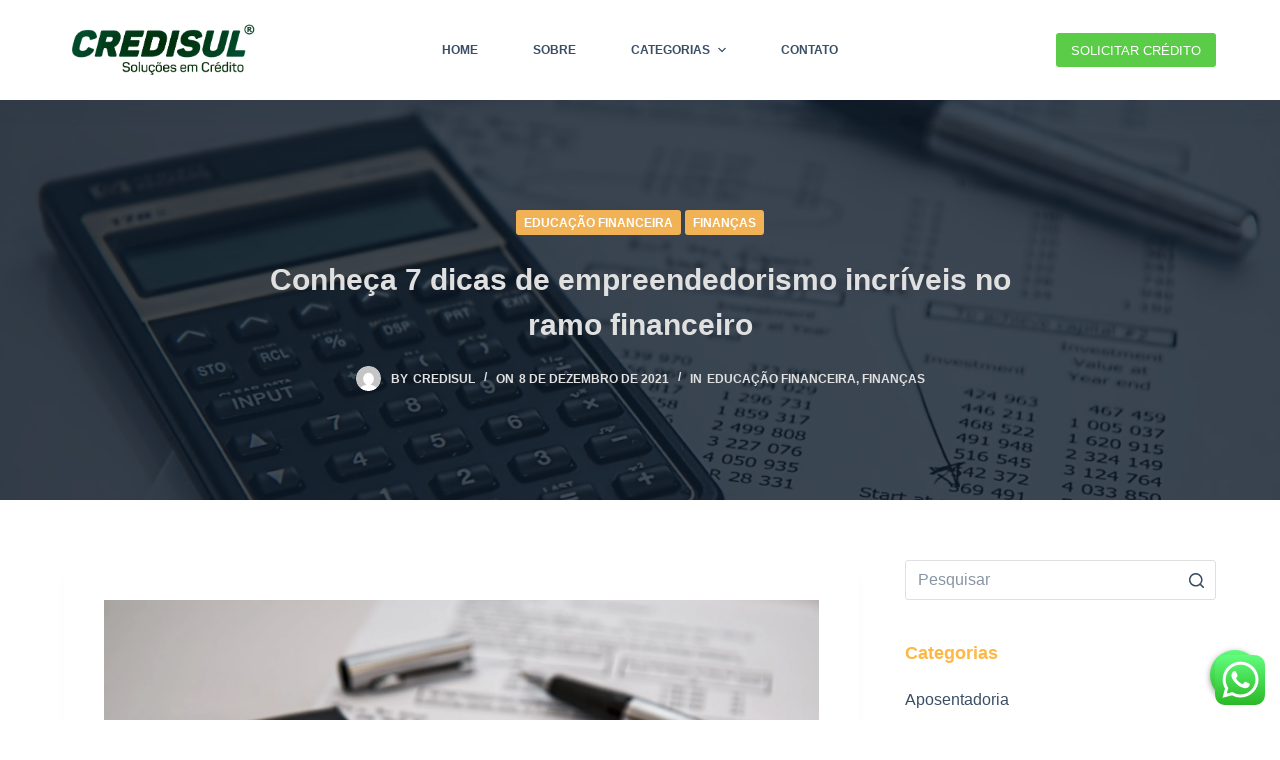

--- FILE ---
content_type: text/html; charset=UTF-8
request_url: https://blog.credisul.com.br/dicas-de-empreendedorismo-financeiro
body_size: 95014
content:
<!doctype html>
<html lang="pt-BR">
<head>
	
	<meta charset="UTF-8">
	<meta name="viewport" content="width=device-width, initial-scale=1, maximum-scale=5, viewport-fit=cover">
	<link rel="profile" href="https://gmpg.org/xfn/11">

	<meta name='robots' content='index, follow, max-image-preview:large, max-snippet:-1, max-video-preview:-1' />

	<!-- This site is optimized with the Yoast SEO plugin v21.4 - https://yoast.com/wordpress/plugins/seo/ -->
	<title>As 7 melhores dicas de empreendedorismo financeiro</title>
	<meta name="description" content="Conheça 7 dicas de empreendedorismo financeiro para organizar o seu negócio, evitar gastos e endividamentos desnecessários e ter sucesso." />
	<link rel="canonical" href="https://blog.credisul.com.br/dicas-de-empreendedorismo-financeiro" />
	<meta property="og:locale" content="pt_BR" />
	<meta property="og:type" content="article" />
	<meta property="og:title" content="As 7 melhores dicas de empreendedorismo financeiro" />
	<meta property="og:description" content="Conheça 7 dicas de empreendedorismo financeiro para organizar o seu negócio, evitar gastos e endividamentos desnecessários e ter sucesso." />
	<meta property="og:url" content="https://blog.credisul.com.br/dicas-de-empreendedorismo-financeiro" />
	<meta property="og:site_name" content="Blog Credisul" />
	<meta property="article:published_time" content="2021-12-08T13:12:17+00:00" />
	<meta property="article:modified_time" content="2021-12-08T13:12:22+00:00" />
	<meta property="og:image" content="https://blog.credisul.com.br/wp-content/uploads/2021/12/image1-3.png" />
	<meta property="og:image:width" content="1600" />
	<meta property="og:image:height" content="942" />
	<meta property="og:image:type" content="image/png" />
	<meta name="author" content="credisul" />
	<meta name="twitter:card" content="summary_large_image" />
	<meta name="twitter:label1" content="Escrito por" />
	<meta name="twitter:data1" content="credisul" />
	<meta name="twitter:label2" content="Est. tempo de leitura" />
	<meta name="twitter:data2" content="5 minutos" />
	<script type="application/ld+json" class="yoast-schema-graph">{"@context":"https://schema.org","@graph":[{"@type":"Article","@id":"https://blog.credisul.com.br/dicas-de-empreendedorismo-financeiro#article","isPartOf":{"@id":"https://blog.credisul.com.br/dicas-de-empreendedorismo-financeiro"},"author":{"name":"credisul","@id":"https://blog.credisul.com.br/#/schema/person/88c34b1318548eb6b4c2a576f50b7126"},"headline":"Conheça 7 dicas de empreendedorismo incríveis no ramo financeiro","datePublished":"2021-12-08T13:12:17+00:00","dateModified":"2021-12-08T13:12:22+00:00","mainEntityOfPage":{"@id":"https://blog.credisul.com.br/dicas-de-empreendedorismo-financeiro"},"wordCount":1168,"commentCount":0,"publisher":{"@id":"https://blog.credisul.com.br/#organization"},"image":{"@id":"https://blog.credisul.com.br/dicas-de-empreendedorismo-financeiro#primaryimage"},"thumbnailUrl":"https://blog.credisul.com.br/wp-content/uploads/2021/12/image1-3.png","keywords":["finanças e empreendedorismo","gestão financeira para empreendedor"],"articleSection":["Educação Financeira","Finanças"],"inLanguage":"pt-BR","potentialAction":[{"@type":"CommentAction","name":"Comment","target":["https://blog.credisul.com.br/dicas-de-empreendedorismo-financeiro#respond"]}]},{"@type":"WebPage","@id":"https://blog.credisul.com.br/dicas-de-empreendedorismo-financeiro","url":"https://blog.credisul.com.br/dicas-de-empreendedorismo-financeiro","name":"As 7 melhores dicas de empreendedorismo financeiro","isPartOf":{"@id":"https://blog.credisul.com.br/#website"},"primaryImageOfPage":{"@id":"https://blog.credisul.com.br/dicas-de-empreendedorismo-financeiro#primaryimage"},"image":{"@id":"https://blog.credisul.com.br/dicas-de-empreendedorismo-financeiro#primaryimage"},"thumbnailUrl":"https://blog.credisul.com.br/wp-content/uploads/2021/12/image1-3.png","datePublished":"2021-12-08T13:12:17+00:00","dateModified":"2021-12-08T13:12:22+00:00","description":"Conheça 7 dicas de empreendedorismo financeiro para organizar o seu negócio, evitar gastos e endividamentos desnecessários e ter sucesso.","breadcrumb":{"@id":"https://blog.credisul.com.br/dicas-de-empreendedorismo-financeiro#breadcrumb"},"inLanguage":"pt-BR","potentialAction":[{"@type":"ReadAction","target":["https://blog.credisul.com.br/dicas-de-empreendedorismo-financeiro"]}]},{"@type":"ImageObject","inLanguage":"pt-BR","@id":"https://blog.credisul.com.br/dicas-de-empreendedorismo-financeiro#primaryimage","url":"https://blog.credisul.com.br/wp-content/uploads/2021/12/image1-3.png","contentUrl":"https://blog.credisul.com.br/wp-content/uploads/2021/12/image1-3.png","width":1600,"height":942},{"@type":"BreadcrumbList","@id":"https://blog.credisul.com.br/dicas-de-empreendedorismo-financeiro#breadcrumb","itemListElement":[{"@type":"ListItem","position":1,"name":"Início","item":"https://blog.credisul.com.br/"},{"@type":"ListItem","position":2,"name":"Blog","item":"https://blog.credisul.com.br/blog-2"},{"@type":"ListItem","position":3,"name":"Finanças","item":"https://blog.credisul.com.br/category/financas"},{"@type":"ListItem","position":4,"name":"Conheça 7 dicas de empreendedorismo incríveis no ramo financeiro"}]},{"@type":"WebSite","@id":"https://blog.credisul.com.br/#website","url":"https://blog.credisul.com.br/","name":"Blog Credisul","description":"Blog Credisul","publisher":{"@id":"https://blog.credisul.com.br/#organization"},"potentialAction":[{"@type":"SearchAction","target":{"@type":"EntryPoint","urlTemplate":"https://blog.credisul.com.br/?s={search_term_string}"},"query-input":"required name=search_term_string"}],"inLanguage":"pt-BR"},{"@type":"Organization","@id":"https://blog.credisul.com.br/#organization","name":"Blog Credisul","url":"https://blog.credisul.com.br/","logo":{"@type":"ImageObject","inLanguage":"pt-BR","@id":"https://blog.credisul.com.br/#/schema/logo/image/","url":"https://blog.credisul.com.br/wp-content/uploads/2021/06/Logo-Verde-Credisul.png","contentUrl":"https://blog.credisul.com.br/wp-content/uploads/2021/06/Logo-Verde-Credisul.png","width":553,"height":172,"caption":"Blog Credisul"},"image":{"@id":"https://blog.credisul.com.br/#/schema/logo/image/"}},{"@type":"Person","@id":"https://blog.credisul.com.br/#/schema/person/88c34b1318548eb6b4c2a576f50b7126","name":"credisul","image":{"@type":"ImageObject","inLanguage":"pt-BR","@id":"https://blog.credisul.com.br/#/schema/person/image/","url":"https://secure.gravatar.com/avatar/1ebbf8ed6bd0af34176def0bf4698b3300ff61eebe4bbc7c465f75cc9f99164d?s=96&d=mm&r=g","contentUrl":"https://secure.gravatar.com/avatar/1ebbf8ed6bd0af34176def0bf4698b3300ff61eebe4bbc7c465f75cc9f99164d?s=96&d=mm&r=g","caption":"credisul"},"sameAs":["http://blog.credisul.com.br"],"url":"https://blog.credisul.com.br/author/credisul"}]}</script>
	<!-- / Yoast SEO plugin. -->


<link rel="alternate" type="application/rss+xml" title="Feed para Blog Credisul &raquo;" href="https://blog.credisul.com.br/feed" />
<link rel="alternate" type="application/rss+xml" title="Feed de comentários para Blog Credisul &raquo;" href="https://blog.credisul.com.br/comments/feed" />
<link rel="alternate" type="application/rss+xml" title="Feed de comentários para Blog Credisul &raquo; Conheça 7 dicas de empreendedorismo incríveis no ramo financeiro" href="https://blog.credisul.com.br/dicas-de-empreendedorismo-financeiro/feed" />
<link rel="alternate" title="oEmbed (JSON)" type="application/json+oembed" href="https://blog.credisul.com.br/wp-json/oembed/1.0/embed?url=https%3A%2F%2Fblog.credisul.com.br%2Fdicas-de-empreendedorismo-financeiro" />
<link rel="alternate" title="oEmbed (XML)" type="text/xml+oembed" href="https://blog.credisul.com.br/wp-json/oembed/1.0/embed?url=https%3A%2F%2Fblog.credisul.com.br%2Fdicas-de-empreendedorismo-financeiro&#038;format=xml" />
<style id='wp-img-auto-sizes-contain-inline-css'>
img:is([sizes=auto i],[sizes^="auto," i]){contain-intrinsic-size:3000px 1500px}
/*# sourceURL=wp-img-auto-sizes-contain-inline-css */
</style>
<link rel='stylesheet' id='ht_ctc_main_css-css' href='https://blog.credisul.com.br/wp-content/plugins/click-to-chat-for-whatsapp/new/inc/assets/css/main.css?ver=3.32' media='all' />
<link rel='stylesheet' id='wp-block-library-css' href='https://blog.credisul.com.br/wp-includes/css/dist/block-library/style.min.css?ver=6.9' media='all' />
<style id='wp-block-heading-inline-css'>
h1:where(.wp-block-heading).has-background,h2:where(.wp-block-heading).has-background,h3:where(.wp-block-heading).has-background,h4:where(.wp-block-heading).has-background,h5:where(.wp-block-heading).has-background,h6:where(.wp-block-heading).has-background{padding:1.25em 2.375em}h1.has-text-align-left[style*=writing-mode]:where([style*=vertical-lr]),h1.has-text-align-right[style*=writing-mode]:where([style*=vertical-rl]),h2.has-text-align-left[style*=writing-mode]:where([style*=vertical-lr]),h2.has-text-align-right[style*=writing-mode]:where([style*=vertical-rl]),h3.has-text-align-left[style*=writing-mode]:where([style*=vertical-lr]),h3.has-text-align-right[style*=writing-mode]:where([style*=vertical-rl]),h4.has-text-align-left[style*=writing-mode]:where([style*=vertical-lr]),h4.has-text-align-right[style*=writing-mode]:where([style*=vertical-rl]),h5.has-text-align-left[style*=writing-mode]:where([style*=vertical-lr]),h5.has-text-align-right[style*=writing-mode]:where([style*=vertical-rl]),h6.has-text-align-left[style*=writing-mode]:where([style*=vertical-lr]),h6.has-text-align-right[style*=writing-mode]:where([style*=vertical-rl]){rotate:180deg}
/*# sourceURL=https://blog.credisul.com.br/wp-includes/blocks/heading/style.min.css */
</style>
<style id='wp-block-image-inline-css'>
.wp-block-image>a,.wp-block-image>figure>a{display:inline-block}.wp-block-image img{box-sizing:border-box;height:auto;max-width:100%;vertical-align:bottom}@media not (prefers-reduced-motion){.wp-block-image img.hide{visibility:hidden}.wp-block-image img.show{animation:show-content-image .4s}}.wp-block-image[style*=border-radius] img,.wp-block-image[style*=border-radius]>a{border-radius:inherit}.wp-block-image.has-custom-border img{box-sizing:border-box}.wp-block-image.aligncenter{text-align:center}.wp-block-image.alignfull>a,.wp-block-image.alignwide>a{width:100%}.wp-block-image.alignfull img,.wp-block-image.alignwide img{height:auto;width:100%}.wp-block-image .aligncenter,.wp-block-image .alignleft,.wp-block-image .alignright,.wp-block-image.aligncenter,.wp-block-image.alignleft,.wp-block-image.alignright{display:table}.wp-block-image .aligncenter>figcaption,.wp-block-image .alignleft>figcaption,.wp-block-image .alignright>figcaption,.wp-block-image.aligncenter>figcaption,.wp-block-image.alignleft>figcaption,.wp-block-image.alignright>figcaption{caption-side:bottom;display:table-caption}.wp-block-image .alignleft{float:left;margin:.5em 1em .5em 0}.wp-block-image .alignright{float:right;margin:.5em 0 .5em 1em}.wp-block-image .aligncenter{margin-left:auto;margin-right:auto}.wp-block-image :where(figcaption){margin-bottom:1em;margin-top:.5em}.wp-block-image.is-style-circle-mask img{border-radius:9999px}@supports ((-webkit-mask-image:none) or (mask-image:none)) or (-webkit-mask-image:none){.wp-block-image.is-style-circle-mask img{border-radius:0;-webkit-mask-image:url('data:image/svg+xml;utf8,<svg viewBox="0 0 100 100" xmlns="http://www.w3.org/2000/svg"><circle cx="50" cy="50" r="50"/></svg>');mask-image:url('data:image/svg+xml;utf8,<svg viewBox="0 0 100 100" xmlns="http://www.w3.org/2000/svg"><circle cx="50" cy="50" r="50"/></svg>');mask-mode:alpha;-webkit-mask-position:center;mask-position:center;-webkit-mask-repeat:no-repeat;mask-repeat:no-repeat;-webkit-mask-size:contain;mask-size:contain}}:root :where(.wp-block-image.is-style-rounded img,.wp-block-image .is-style-rounded img){border-radius:9999px}.wp-block-image figure{margin:0}.wp-lightbox-container{display:flex;flex-direction:column;position:relative}.wp-lightbox-container img{cursor:zoom-in}.wp-lightbox-container img:hover+button{opacity:1}.wp-lightbox-container button{align-items:center;backdrop-filter:blur(16px) saturate(180%);background-color:#5a5a5a40;border:none;border-radius:4px;cursor:zoom-in;display:flex;height:20px;justify-content:center;opacity:0;padding:0;position:absolute;right:16px;text-align:center;top:16px;width:20px;z-index:100}@media not (prefers-reduced-motion){.wp-lightbox-container button{transition:opacity .2s ease}}.wp-lightbox-container button:focus-visible{outline:3px auto #5a5a5a40;outline:3px auto -webkit-focus-ring-color;outline-offset:3px}.wp-lightbox-container button:hover{cursor:pointer;opacity:1}.wp-lightbox-container button:focus{opacity:1}.wp-lightbox-container button:focus,.wp-lightbox-container button:hover,.wp-lightbox-container button:not(:hover):not(:active):not(.has-background){background-color:#5a5a5a40;border:none}.wp-lightbox-overlay{box-sizing:border-box;cursor:zoom-out;height:100vh;left:0;overflow:hidden;position:fixed;top:0;visibility:hidden;width:100%;z-index:100000}.wp-lightbox-overlay .close-button{align-items:center;cursor:pointer;display:flex;justify-content:center;min-height:40px;min-width:40px;padding:0;position:absolute;right:calc(env(safe-area-inset-right) + 16px);top:calc(env(safe-area-inset-top) + 16px);z-index:5000000}.wp-lightbox-overlay .close-button:focus,.wp-lightbox-overlay .close-button:hover,.wp-lightbox-overlay .close-button:not(:hover):not(:active):not(.has-background){background:none;border:none}.wp-lightbox-overlay .lightbox-image-container{height:var(--wp--lightbox-container-height);left:50%;overflow:hidden;position:absolute;top:50%;transform:translate(-50%,-50%);transform-origin:top left;width:var(--wp--lightbox-container-width);z-index:9999999999}.wp-lightbox-overlay .wp-block-image{align-items:center;box-sizing:border-box;display:flex;height:100%;justify-content:center;margin:0;position:relative;transform-origin:0 0;width:100%;z-index:3000000}.wp-lightbox-overlay .wp-block-image img{height:var(--wp--lightbox-image-height);min-height:var(--wp--lightbox-image-height);min-width:var(--wp--lightbox-image-width);width:var(--wp--lightbox-image-width)}.wp-lightbox-overlay .wp-block-image figcaption{display:none}.wp-lightbox-overlay button{background:none;border:none}.wp-lightbox-overlay .scrim{background-color:#fff;height:100%;opacity:.9;position:absolute;width:100%;z-index:2000000}.wp-lightbox-overlay.active{visibility:visible}@media not (prefers-reduced-motion){.wp-lightbox-overlay.active{animation:turn-on-visibility .25s both}.wp-lightbox-overlay.active img{animation:turn-on-visibility .35s both}.wp-lightbox-overlay.show-closing-animation:not(.active){animation:turn-off-visibility .35s both}.wp-lightbox-overlay.show-closing-animation:not(.active) img{animation:turn-off-visibility .25s both}.wp-lightbox-overlay.zoom.active{animation:none;opacity:1;visibility:visible}.wp-lightbox-overlay.zoom.active .lightbox-image-container{animation:lightbox-zoom-in .4s}.wp-lightbox-overlay.zoom.active .lightbox-image-container img{animation:none}.wp-lightbox-overlay.zoom.active .scrim{animation:turn-on-visibility .4s forwards}.wp-lightbox-overlay.zoom.show-closing-animation:not(.active){animation:none}.wp-lightbox-overlay.zoom.show-closing-animation:not(.active) .lightbox-image-container{animation:lightbox-zoom-out .4s}.wp-lightbox-overlay.zoom.show-closing-animation:not(.active) .lightbox-image-container img{animation:none}.wp-lightbox-overlay.zoom.show-closing-animation:not(.active) .scrim{animation:turn-off-visibility .4s forwards}}@keyframes show-content-image{0%{visibility:hidden}99%{visibility:hidden}to{visibility:visible}}@keyframes turn-on-visibility{0%{opacity:0}to{opacity:1}}@keyframes turn-off-visibility{0%{opacity:1;visibility:visible}99%{opacity:0;visibility:visible}to{opacity:0;visibility:hidden}}@keyframes lightbox-zoom-in{0%{transform:translate(calc((-100vw + var(--wp--lightbox-scrollbar-width))/2 + var(--wp--lightbox-initial-left-position)),calc(-50vh + var(--wp--lightbox-initial-top-position))) scale(var(--wp--lightbox-scale))}to{transform:translate(-50%,-50%) scale(1)}}@keyframes lightbox-zoom-out{0%{transform:translate(-50%,-50%) scale(1);visibility:visible}99%{visibility:visible}to{transform:translate(calc((-100vw + var(--wp--lightbox-scrollbar-width))/2 + var(--wp--lightbox-initial-left-position)),calc(-50vh + var(--wp--lightbox-initial-top-position))) scale(var(--wp--lightbox-scale));visibility:hidden}}
/*# sourceURL=https://blog.credisul.com.br/wp-includes/blocks/image/style.min.css */
</style>
<style id='wp-block-paragraph-inline-css'>
.is-small-text{font-size:.875em}.is-regular-text{font-size:1em}.is-large-text{font-size:2.25em}.is-larger-text{font-size:3em}.has-drop-cap:not(:focus):first-letter{float:left;font-size:8.4em;font-style:normal;font-weight:100;line-height:.68;margin:.05em .1em 0 0;text-transform:uppercase}body.rtl .has-drop-cap:not(:focus):first-letter{float:none;margin-left:.1em}p.has-drop-cap.has-background{overflow:hidden}:root :where(p.has-background){padding:1.25em 2.375em}:where(p.has-text-color:not(.has-link-color)) a{color:inherit}p.has-text-align-left[style*="writing-mode:vertical-lr"],p.has-text-align-right[style*="writing-mode:vertical-rl"]{rotate:180deg}
/*# sourceURL=https://blog.credisul.com.br/wp-includes/blocks/paragraph/style.min.css */
</style>
<style id='global-styles-inline-css'>
:root{--wp--preset--aspect-ratio--square: 1;--wp--preset--aspect-ratio--4-3: 4/3;--wp--preset--aspect-ratio--3-4: 3/4;--wp--preset--aspect-ratio--3-2: 3/2;--wp--preset--aspect-ratio--2-3: 2/3;--wp--preset--aspect-ratio--16-9: 16/9;--wp--preset--aspect-ratio--9-16: 9/16;--wp--preset--color--black: #000000;--wp--preset--color--cyan-bluish-gray: #abb8c3;--wp--preset--color--white: #ffffff;--wp--preset--color--pale-pink: #f78da7;--wp--preset--color--vivid-red: #cf2e2e;--wp--preset--color--luminous-vivid-orange: #ff6900;--wp--preset--color--luminous-vivid-amber: #fcb900;--wp--preset--color--light-green-cyan: #7bdcb5;--wp--preset--color--vivid-green-cyan: #00d084;--wp--preset--color--pale-cyan-blue: #8ed1fc;--wp--preset--color--vivid-cyan-blue: #0693e3;--wp--preset--color--vivid-purple: #9b51e0;--wp--preset--color--palette-color-1: var(--paletteColor1, #fca311);--wp--preset--color--palette-color-2: var(--paletteColor2, #23396c);--wp--preset--color--palette-color-3: var(--paletteColor3, #707070);--wp--preset--color--palette-color-4: var(--paletteColor4, #545dc0);--wp--preset--color--palette-color-5: var(--paletteColor5, #e0e0e0);--wp--preset--color--palette-color-6: var(--paletteColor6, #f1f1f1);--wp--preset--color--palette-color-7: var(--paletteColor7, #fafafa);--wp--preset--color--palette-color-8: var(--paletteColor8, #ffffff);--wp--preset--gradient--vivid-cyan-blue-to-vivid-purple: linear-gradient(135deg,rgba(6,147,227,1) 0%,rgb(155,81,224) 100%);--wp--preset--gradient--light-green-cyan-to-vivid-green-cyan: linear-gradient(135deg,rgb(122,220,180) 0%,rgb(0,208,130) 100%);--wp--preset--gradient--luminous-vivid-amber-to-luminous-vivid-orange: linear-gradient(135deg,rgba(252,185,0,1) 0%,rgba(255,105,0,1) 100%);--wp--preset--gradient--luminous-vivid-orange-to-vivid-red: linear-gradient(135deg,rgba(255,105,0,1) 0%,rgb(207,46,46) 100%);--wp--preset--gradient--very-light-gray-to-cyan-bluish-gray: linear-gradient(135deg,rgb(238,238,238) 0%,rgb(169,184,195) 100%);--wp--preset--gradient--cool-to-warm-spectrum: linear-gradient(135deg,rgb(74,234,220) 0%,rgb(151,120,209) 20%,rgb(207,42,186) 40%,rgb(238,44,130) 60%,rgb(251,105,98) 80%,rgb(254,248,76) 100%);--wp--preset--gradient--blush-light-purple: linear-gradient(135deg,rgb(255,206,236) 0%,rgb(152,150,240) 100%);--wp--preset--gradient--blush-bordeaux: linear-gradient(135deg,rgb(254,205,165) 0%,rgb(254,45,45) 50%,rgb(107,0,62) 100%);--wp--preset--gradient--luminous-dusk: linear-gradient(135deg,rgb(255,203,112) 0%,rgb(199,81,192) 50%,rgb(65,88,208) 100%);--wp--preset--gradient--pale-ocean: linear-gradient(135deg,rgb(255,245,203) 0%,rgb(182,227,212) 50%,rgb(51,167,181) 100%);--wp--preset--gradient--electric-grass: linear-gradient(135deg,rgb(202,248,128) 0%,rgb(113,206,126) 100%);--wp--preset--gradient--midnight: linear-gradient(135deg,rgb(2,3,129) 0%,rgb(40,116,252) 100%);--wp--preset--gradient--juicy-peach: linear-gradient(to right, #ffecd2 0%, #fcb69f 100%);--wp--preset--gradient--young-passion: linear-gradient(to right, #ff8177 0%, #ff867a 0%, #ff8c7f 21%, #f99185 52%, #cf556c 78%, #b12a5b 100%);--wp--preset--gradient--true-sunset: linear-gradient(to right, #fa709a 0%, #fee140 100%);--wp--preset--gradient--morpheus-den: linear-gradient(to top, #30cfd0 0%, #330867 100%);--wp--preset--gradient--plum-plate: linear-gradient(135deg, #667eea 0%, #764ba2 100%);--wp--preset--gradient--aqua-splash: linear-gradient(15deg, #13547a 0%, #80d0c7 100%);--wp--preset--gradient--love-kiss: linear-gradient(to top, #ff0844 0%, #ffb199 100%);--wp--preset--gradient--new-retrowave: linear-gradient(to top, #3b41c5 0%, #a981bb 49%, #ffc8a9 100%);--wp--preset--gradient--plum-bath: linear-gradient(to top, #cc208e 0%, #6713d2 100%);--wp--preset--gradient--high-flight: linear-gradient(to right, #0acffe 0%, #495aff 100%);--wp--preset--gradient--teen-party: linear-gradient(-225deg, #FF057C 0%, #8D0B93 50%, #321575 100%);--wp--preset--gradient--fabled-sunset: linear-gradient(-225deg, #231557 0%, #44107A 29%, #FF1361 67%, #FFF800 100%);--wp--preset--gradient--arielle-smile: radial-gradient(circle 248px at center, #16d9e3 0%, #30c7ec 47%, #46aef7 100%);--wp--preset--gradient--itmeo-branding: linear-gradient(180deg, #2af598 0%, #009efd 100%);--wp--preset--gradient--deep-blue: linear-gradient(to right, #6a11cb 0%, #2575fc 100%);--wp--preset--gradient--strong-bliss: linear-gradient(to right, #f78ca0 0%, #f9748f 19%, #fd868c 60%, #fe9a8b 100%);--wp--preset--gradient--sweet-period: linear-gradient(to top, #3f51b1 0%, #5a55ae 13%, #7b5fac 25%, #8f6aae 38%, #a86aa4 50%, #cc6b8e 62%, #f18271 75%, #f3a469 87%, #f7c978 100%);--wp--preset--gradient--purple-division: linear-gradient(to top, #7028e4 0%, #e5b2ca 100%);--wp--preset--gradient--cold-evening: linear-gradient(to top, #0c3483 0%, #a2b6df 100%, #6b8cce 100%, #a2b6df 100%);--wp--preset--gradient--mountain-rock: linear-gradient(to right, #868f96 0%, #596164 100%);--wp--preset--gradient--desert-hump: linear-gradient(to top, #c79081 0%, #dfa579 100%);--wp--preset--gradient--ethernal-constance: linear-gradient(to top, #09203f 0%, #537895 100%);--wp--preset--gradient--happy-memories: linear-gradient(-60deg, #ff5858 0%, #f09819 100%);--wp--preset--gradient--grown-early: linear-gradient(to top, #0ba360 0%, #3cba92 100%);--wp--preset--gradient--morning-salad: linear-gradient(-225deg, #B7F8DB 0%, #50A7C2 100%);--wp--preset--gradient--night-call: linear-gradient(-225deg, #AC32E4 0%, #7918F2 48%, #4801FF 100%);--wp--preset--gradient--mind-crawl: linear-gradient(-225deg, #473B7B 0%, #3584A7 51%, #30D2BE 100%);--wp--preset--gradient--angel-care: linear-gradient(-225deg, #FFE29F 0%, #FFA99F 48%, #FF719A 100%);--wp--preset--gradient--juicy-cake: linear-gradient(to top, #e14fad 0%, #f9d423 100%);--wp--preset--gradient--rich-metal: linear-gradient(to right, #d7d2cc 0%, #304352 100%);--wp--preset--gradient--mole-hall: linear-gradient(-20deg, #616161 0%, #9bc5c3 100%);--wp--preset--gradient--cloudy-knoxville: linear-gradient(120deg, #fdfbfb 0%, #ebedee 100%);--wp--preset--gradient--soft-grass: linear-gradient(to top, #c1dfc4 0%, #deecdd 100%);--wp--preset--gradient--saint-petersburg: linear-gradient(135deg, #f5f7fa 0%, #c3cfe2 100%);--wp--preset--gradient--everlasting-sky: linear-gradient(135deg, #fdfcfb 0%, #e2d1c3 100%);--wp--preset--gradient--kind-steel: linear-gradient(-20deg, #e9defa 0%, #fbfcdb 100%);--wp--preset--gradient--over-sun: linear-gradient(60deg, #abecd6 0%, #fbed96 100%);--wp--preset--gradient--premium-white: linear-gradient(to top, #d5d4d0 0%, #d5d4d0 1%, #eeeeec 31%, #efeeec 75%, #e9e9e7 100%);--wp--preset--gradient--clean-mirror: linear-gradient(45deg, #93a5cf 0%, #e4efe9 100%);--wp--preset--gradient--wild-apple: linear-gradient(to top, #d299c2 0%, #fef9d7 100%);--wp--preset--gradient--snow-again: linear-gradient(to top, #e6e9f0 0%, #eef1f5 100%);--wp--preset--gradient--confident-cloud: linear-gradient(to top, #dad4ec 0%, #dad4ec 1%, #f3e7e9 100%);--wp--preset--gradient--glass-water: linear-gradient(to top, #dfe9f3 0%, white 100%);--wp--preset--gradient--perfect-white: linear-gradient(-225deg, #E3FDF5 0%, #FFE6FA 100%);--wp--preset--font-size--small: 13px;--wp--preset--font-size--medium: 20px;--wp--preset--font-size--large: 36px;--wp--preset--font-size--x-large: 42px;--wp--preset--spacing--20: 0.44rem;--wp--preset--spacing--30: 0.67rem;--wp--preset--spacing--40: 1rem;--wp--preset--spacing--50: 1.5rem;--wp--preset--spacing--60: 2.25rem;--wp--preset--spacing--70: 3.38rem;--wp--preset--spacing--80: 5.06rem;--wp--preset--shadow--natural: 6px 6px 9px rgba(0, 0, 0, 0.2);--wp--preset--shadow--deep: 12px 12px 50px rgba(0, 0, 0, 0.4);--wp--preset--shadow--sharp: 6px 6px 0px rgba(0, 0, 0, 0.2);--wp--preset--shadow--outlined: 6px 6px 0px -3px rgb(255, 255, 255), 6px 6px rgb(0, 0, 0);--wp--preset--shadow--crisp: 6px 6px 0px rgb(0, 0, 0);}:where(.is-layout-flex){gap: 0.5em;}:where(.is-layout-grid){gap: 0.5em;}body .is-layout-flex{display: flex;}.is-layout-flex{flex-wrap: wrap;align-items: center;}.is-layout-flex > :is(*, div){margin: 0;}body .is-layout-grid{display: grid;}.is-layout-grid > :is(*, div){margin: 0;}:where(.wp-block-columns.is-layout-flex){gap: 2em;}:where(.wp-block-columns.is-layout-grid){gap: 2em;}:where(.wp-block-post-template.is-layout-flex){gap: 1.25em;}:where(.wp-block-post-template.is-layout-grid){gap: 1.25em;}.has-black-color{color: var(--wp--preset--color--black) !important;}.has-cyan-bluish-gray-color{color: var(--wp--preset--color--cyan-bluish-gray) !important;}.has-white-color{color: var(--wp--preset--color--white) !important;}.has-pale-pink-color{color: var(--wp--preset--color--pale-pink) !important;}.has-vivid-red-color{color: var(--wp--preset--color--vivid-red) !important;}.has-luminous-vivid-orange-color{color: var(--wp--preset--color--luminous-vivid-orange) !important;}.has-luminous-vivid-amber-color{color: var(--wp--preset--color--luminous-vivid-amber) !important;}.has-light-green-cyan-color{color: var(--wp--preset--color--light-green-cyan) !important;}.has-vivid-green-cyan-color{color: var(--wp--preset--color--vivid-green-cyan) !important;}.has-pale-cyan-blue-color{color: var(--wp--preset--color--pale-cyan-blue) !important;}.has-vivid-cyan-blue-color{color: var(--wp--preset--color--vivid-cyan-blue) !important;}.has-vivid-purple-color{color: var(--wp--preset--color--vivid-purple) !important;}.has-black-background-color{background-color: var(--wp--preset--color--black) !important;}.has-cyan-bluish-gray-background-color{background-color: var(--wp--preset--color--cyan-bluish-gray) !important;}.has-white-background-color{background-color: var(--wp--preset--color--white) !important;}.has-pale-pink-background-color{background-color: var(--wp--preset--color--pale-pink) !important;}.has-vivid-red-background-color{background-color: var(--wp--preset--color--vivid-red) !important;}.has-luminous-vivid-orange-background-color{background-color: var(--wp--preset--color--luminous-vivid-orange) !important;}.has-luminous-vivid-amber-background-color{background-color: var(--wp--preset--color--luminous-vivid-amber) !important;}.has-light-green-cyan-background-color{background-color: var(--wp--preset--color--light-green-cyan) !important;}.has-vivid-green-cyan-background-color{background-color: var(--wp--preset--color--vivid-green-cyan) !important;}.has-pale-cyan-blue-background-color{background-color: var(--wp--preset--color--pale-cyan-blue) !important;}.has-vivid-cyan-blue-background-color{background-color: var(--wp--preset--color--vivid-cyan-blue) !important;}.has-vivid-purple-background-color{background-color: var(--wp--preset--color--vivid-purple) !important;}.has-black-border-color{border-color: var(--wp--preset--color--black) !important;}.has-cyan-bluish-gray-border-color{border-color: var(--wp--preset--color--cyan-bluish-gray) !important;}.has-white-border-color{border-color: var(--wp--preset--color--white) !important;}.has-pale-pink-border-color{border-color: var(--wp--preset--color--pale-pink) !important;}.has-vivid-red-border-color{border-color: var(--wp--preset--color--vivid-red) !important;}.has-luminous-vivid-orange-border-color{border-color: var(--wp--preset--color--luminous-vivid-orange) !important;}.has-luminous-vivid-amber-border-color{border-color: var(--wp--preset--color--luminous-vivid-amber) !important;}.has-light-green-cyan-border-color{border-color: var(--wp--preset--color--light-green-cyan) !important;}.has-vivid-green-cyan-border-color{border-color: var(--wp--preset--color--vivid-green-cyan) !important;}.has-pale-cyan-blue-border-color{border-color: var(--wp--preset--color--pale-cyan-blue) !important;}.has-vivid-cyan-blue-border-color{border-color: var(--wp--preset--color--vivid-cyan-blue) !important;}.has-vivid-purple-border-color{border-color: var(--wp--preset--color--vivid-purple) !important;}.has-vivid-cyan-blue-to-vivid-purple-gradient-background{background: var(--wp--preset--gradient--vivid-cyan-blue-to-vivid-purple) !important;}.has-light-green-cyan-to-vivid-green-cyan-gradient-background{background: var(--wp--preset--gradient--light-green-cyan-to-vivid-green-cyan) !important;}.has-luminous-vivid-amber-to-luminous-vivid-orange-gradient-background{background: var(--wp--preset--gradient--luminous-vivid-amber-to-luminous-vivid-orange) !important;}.has-luminous-vivid-orange-to-vivid-red-gradient-background{background: var(--wp--preset--gradient--luminous-vivid-orange-to-vivid-red) !important;}.has-very-light-gray-to-cyan-bluish-gray-gradient-background{background: var(--wp--preset--gradient--very-light-gray-to-cyan-bluish-gray) !important;}.has-cool-to-warm-spectrum-gradient-background{background: var(--wp--preset--gradient--cool-to-warm-spectrum) !important;}.has-blush-light-purple-gradient-background{background: var(--wp--preset--gradient--blush-light-purple) !important;}.has-blush-bordeaux-gradient-background{background: var(--wp--preset--gradient--blush-bordeaux) !important;}.has-luminous-dusk-gradient-background{background: var(--wp--preset--gradient--luminous-dusk) !important;}.has-pale-ocean-gradient-background{background: var(--wp--preset--gradient--pale-ocean) !important;}.has-electric-grass-gradient-background{background: var(--wp--preset--gradient--electric-grass) !important;}.has-midnight-gradient-background{background: var(--wp--preset--gradient--midnight) !important;}.has-small-font-size{font-size: var(--wp--preset--font-size--small) !important;}.has-medium-font-size{font-size: var(--wp--preset--font-size--medium) !important;}.has-large-font-size{font-size: var(--wp--preset--font-size--large) !important;}.has-x-large-font-size{font-size: var(--wp--preset--font-size--x-large) !important;}
/*# sourceURL=global-styles-inline-css */
</style>

<style id='classic-theme-styles-inline-css'>
/*! This file is auto-generated */
.wp-block-button__link{color:#fff;background-color:#32373c;border-radius:9999px;box-shadow:none;text-decoration:none;padding:calc(.667em + 2px) calc(1.333em + 2px);font-size:1.125em}.wp-block-file__button{background:#32373c;color:#fff;text-decoration:none}
/*# sourceURL=/wp-includes/css/classic-themes.min.css */
</style>
<link rel='stylesheet' id='contact-form-7-css' href='https://blog.credisul.com.br/wp-content/plugins/contact-form-7/includes/css/styles.css?ver=5.8.1' media='all' />
<link rel='stylesheet' id='parent-style-css' href='https://blog.credisul.com.br/wp-content/themes/blocksy/style.css?ver=6.9' media='all' />
<link rel='stylesheet' id='ct-main-styles-css' href='https://blog.credisul.com.br/wp-content/themes/blocksy/static/bundle/main.min.css?ver=1.8.36' media='all' />
<link rel='stylesheet' id='ct-page-title-styles-css' href='https://blog.credisul.com.br/wp-content/themes/blocksy/static/bundle/page-title.min.css?ver=1.8.36' media='all' />
<link rel='stylesheet' id='ct-elementor-styles-css' href='https://blog.credisul.com.br/wp-content/themes/blocksy/static/bundle/elementor-frontend.min.css?ver=1.8.36' media='all' />
<link rel='stylesheet' id='ct-sidebar-styles-css' href='https://blog.credisul.com.br/wp-content/themes/blocksy/static/bundle/sidebar.min.css?ver=1.8.36' media='all' />
<link rel='stylesheet' id='ct-share-box-styles-css' href='https://blog.credisul.com.br/wp-content/themes/blocksy/static/bundle/share-box.min.css?ver=1.8.36' media='all' />
<link rel='stylesheet' id='ct-comments-styles-css' href='https://blog.credisul.com.br/wp-content/themes/blocksy/static/bundle/comments.min.css?ver=1.8.36' media='all' />
<link rel='stylesheet' id='ct-author-box-styles-css' href='https://blog.credisul.com.br/wp-content/themes/blocksy/static/bundle/author-box.min.css?ver=1.8.36' media='all' />
<link rel='stylesheet' id='ct-cf-7-styles-css' href='https://blog.credisul.com.br/wp-content/themes/blocksy/static/bundle/cf-7.min.css?ver=1.8.36' media='all' />
<link rel='stylesheet' id='ct-wpforms-styles-css' href='https://blog.credisul.com.br/wp-content/themes/blocksy/static/bundle/wpforms.min.css?ver=1.8.36' media='all' />
<script src="https://blog.credisul.com.br/wp-includes/js/jquery/jquery.min.js?ver=3.7.1" id="jquery-core-js"></script>
<script src="https://blog.credisul.com.br/wp-includes/js/jquery/jquery-migrate.min.js?ver=3.4.1" id="jquery-migrate-js"></script>
<link rel="https://api.w.org/" href="https://blog.credisul.com.br/wp-json/" /><link rel="alternate" title="JSON" type="application/json" href="https://blog.credisul.com.br/wp-json/wp/v2/posts/1007" /><link rel="EditURI" type="application/rsd+xml" title="RSD" href="https://blog.credisul.com.br/xmlrpc.php?rsd" />
<meta name="generator" content="WordPress 6.9" />
<link rel='shortlink' href='https://blog.credisul.com.br/?p=1007' />
<!-- Google tag (gtag.js) -->
<script async src="https://www.googletagmanager.com/gtag/js?id=G-DKKDLSC1BZ"></script>
<script>
  window.dataLayer = window.dataLayer || [];
  function gtag(){dataLayer.push(arguments);}
  gtag('js', new Date());

  gtag('config', 'G-DKKDLSC1BZ');
</script><noscript><link rel='stylesheet' href='https://blog.credisul.com.br/wp-content/themes/blocksy/static/bundle/no-scripts.min.css' type='text/css' /></noscript>
<style id="ct-main-styles-inline-css">[data-header*="type-1"] .ct-header [data-id="button"] .ct-button-ghost {--buttonTextInitialColor:var(--buttonInitialColor);--buttonTextHoverColor:#ffffff;} [data-header*="type-1"] .ct-header [data-id="button"] {--buttonInitialColor:#5acc48;--buttonHoverColor:#54de3f;} [data-header*="type-1"] .ct-header [data-id="logo"] .site-logo-container {--logo-max-height:60px;} [data-header*="type-1"] .ct-header [data-id="logo"] .site-title {--fontWeight:700;--fontSize:25px;--linkInitialColor:var(--paletteColor4);} [data-header*="type-1"] .ct-header [data-id="logo"] {--margin:3px !important;} [data-header*="type-1"] .ct-header [data-id="menu"] {--menu-items-spacing:55px;--menu-indicator-active-color:var(--paletteColor1);} [data-header*="type-1"] .ct-header [data-id="menu"] > ul > li > a {--fontWeight:700;--textTransform:uppercase;--fontSize:12px;--lineHeight:1.3;--linkInitialColor:var(--color);--linkHoverColor:#3de02e;--linkActiveColor:#1c305f;} [data-header*="type-1"] .ct-header [data-id="menu"][data-menu*="type-3"] > ul > li > a {--linkHoverColor:#ffffff;--linkActiveColor:#ffffff;} [data-header*="type-1"] .ct-header [data-id="menu"] .sub-menu {--linkInitialColor:#ffffff;--linkHoverColor:#3de02e;--linkActiveColor:var(--paletteColor1);--dropdown-background-color:#16274c;--dropdown-top-offset:15px;--fontWeight:500;--fontSize:12px;--dropdown-divider:1px dashed rgba(255, 255, 255, 0.1);--box-shadow:0px 10px 20px rgba(41, 51, 61, 0.1);--border-radius:2px;} [data-header*="type-1"] .ct-header [data-row*="middle"] {--height:100px;background-color:#ffffff;--borderTop:none;--borderBottom:none;--box-shadow:0px 10px 20px rgba(43, 61, 80, 0.06);} [data-header*="type-1"] .ct-header [data-row*="middle"] > div {--borderTop:none;--borderBottom:none;} [data-header*="type-1"] [data-id="mobile-menu"] {--fontWeight:700;--fontSize:30px;--linkInitialColor:#ffffff;--linkHoverColor:var(--paletteColor1);--mobile-menu-divider:none;} [data-header*="type-1"] #offcanvas .ct-panel-inner {background-color:rgba(18, 21, 25, 0.98);} [data-header*="type-1"] #offcanvas {--side-panel-width:500px;} [data-header*="type-1"] [data-behaviour*="side"] {--box-shadow:0px 0px 70px rgba(0, 0, 0, 0.35);} [data-header*="type-1"] [data-id="socials"].ct-header-socials .ct-label {--fontWeight:600;--textTransform:uppercase;--fontSize:12px;--visibility:none;} [data-header*="type-1"] [data-id="socials"].ct-header-socials [data-color="custom"] {--icon-color:var(--color);--background-color:rgba(218, 222, 228, 0.3);--background-hover-color:var(--paletteColor1);} [data-header*="type-1"] .ct-header [data-id="text"] {--max-width:100%;--fontSize:15px;--lineHeight:1.3;} [data-header*="type-1"] [data-id="trigger"] {--icon-size:18px;--icon-color:var(--color);--secondColor:#eeeeee;--secondColorHover:#eeeeee;} [data-header*="type-1"] [data-id="trigger"] .ct-label {--fontWeight:600;--textTransform:uppercase;--fontSize:12px;} [data-header*="type-1"] {--header-height:100px;} [data-footer*="type-1"] .ct-footer [data-row*="bottom"] > div {--container-spacing:25px;--columns-gap:60px;--border:none;--grid-template-columns:repeat(2, 1fr);} [data-footer*="type-1"] .ct-footer [data-row*="bottom"] .widget-title {--fontSize:16px;} [data-footer*="type-1"] .ct-footer [data-row*="bottom"] {background-color:#0d1c2f;} [data-footer*="type-1"] [data-id="copyright"] {--fontWeight:400;--fontSize:15px;--lineHeight:1.3;} [data-footer*="type-1"] [data-column="copyright"] {--horizontal-alignment:left;} [data-footer*="type-1"] .ct-footer [data-row*="middle"] > div {--container-spacing:70px;--border:none;--grid-template-columns:initial;} [data-footer*="type-1"] .ct-footer [data-row*="middle"] .widget-title {--fontSize:16px;--heading-color:var(--paletteColor5);} [data-footer*="type-1"] .ct-footer [data-row*="middle"] .ct-widget {--color:#7287a1;--linkInitialColor:#5e7086;--linkHoverColor:var(--paletteColor1);} [data-footer*="type-1"] .ct-footer [data-row*="middle"] {background-color:transparent;} [data-footer*="type-1"] [data-id="socials"].ct-footer-socials {--icon-size:20px;--spacing:20px;} [data-footer*="type-1"] [data-column="socials"] {--horizontal-alignment:flex-end;--vertical-alignment:center;} [data-footer*="type-1"] [data-id="socials"].ct-footer-socials [data-color="custom"] {--icon-color:var(--color);--icon-hover-color:var(--paletteColor1);--background-color:rgba(218, 222, 228, 0.3);--background-hover-color:var(--paletteColor1);} [data-footer*="type-1"] [data-id="socials"].ct-footer-socials .ct-label {--visibility:none;} [data-footer*="type-1"] .ct-footer [data-row*="top"] > div {--container-spacing:30px;--border:none;--grid-template-columns:repeat(4, 1fr);} [data-footer*="type-1"] .ct-footer [data-row*="top"] .widget-title {--fontSize:16px;} [data-footer*="type-1"] .ct-footer [data-row*="top"] .ct-widget {--color:#7287a1;--linkHoverColor:var(--paletteColor1);} [data-footer*="type-1"] .ct-footer [data-row*="top"] {background-color:transparent;} [data-footer*="type-1"] footer.ct-footer {background-color:#102136;}:root {--fontFamily:-apple-system, BlinkMacSystemFont, 'Segoe UI', Roboto, Helvetica, Arial, sans-serif, 'Apple Color Emoji', 'Segoe UI Emoji', 'Segoe UI Symbol';--fontWeight:400;--textTransform:none;--textDecoration:none;--fontSize:16px;--lineHeight:1.65;--letterSpacing:0em;--buttonFontWeight:500;--buttonFontSize:15px;--has-classic-forms:var(--true);--has-modern-forms:var(--false);--form-field-border-initial-color:var(--border-color);--form-field-border-focus-color:var(--paletteColor1);--form-selection-control-initial-color:var(--border-color);--form-selection-control-accent-color:var(--paletteColor1);--paletteColor1:#fca311;--paletteColor2:#23396c;--paletteColor3:#707070;--paletteColor4:#545dc0;--paletteColor5:#e0e0e0;--paletteColor6:#f1f1f1;--paletteColor7:#fafafa;--paletteColor8:#ffffff;--color:#3a4f66;--linkInitialColor:var(--paletteColor1);--linkHoverColor:var(--paletteColor2);--selectionTextColor:#ffffff;--selectionBackgroundColor:var(--paletteColor1);--border-color:var(--paletteColor5);--headings-color:#202668;--heading-2-color:#ffb845;--heading-3-color:#1a1e44;--heading-4-color:#101435;--heading-5-color:#101435;--heading-6-color:#101435;--content-spacing:1.5em;--buttonMinHeight:40px;--buttonShadow:none;--buttonTransform:none;--buttonTextInitialColor:#ffffff;--buttonTextHoverColor:#ffffff;--buttonInitialColor:#f1b155;--buttonHoverColor:#48c244;--button-border:none;--buttonBorderRadius:3px;--button-padding:5px 20px;--normal-container-max-width:1290px;--content-vertical-spacing:60px;--narrow-container-max-width:750px;--wide-offset:130px;}h1 {--fontWeight:700;--fontSize:40px;--lineHeight:1.5;}h2 {--fontWeight:700;--fontSize:35px;--lineHeight:1.5;}h3 {--fontWeight:700;--fontSize:30px;--lineHeight:1.5;}h4 {--fontWeight:700;--fontSize:25px;--lineHeight:1.5;}h5 {--fontWeight:700;--fontSize:20px;--lineHeight:1.5;}h6 {--fontWeight:700;--fontSize:16px;--lineHeight:1.5;}.wp-block-quote.is-style-large p, .wp-block-pullquote p, .ct-quote-widget blockquote {--fontFamily:Georgia;--fontWeight:600;--fontSize:25px;}code, kbd, samp, pre {--fontFamily:monospace;--fontWeight:400;--fontSize:16px;}.ct-sidebar .widget-title {--fontSize:18px;}.ct-breadcrumbs {--fontWeight:600;--textTransform:uppercase;--fontSize:12px;}body {background-color:var(--paletteColor8);} [data-prefix="single_blog_post"] .entry-header .page-title {--fontSize:30px;--heading-color:var(--paletteColor5);} [data-prefix="single_blog_post"] .entry-header .entry-meta {--fontWeight:600;--textTransform:uppercase;--fontSize:12px;--lineHeight:1.5;--color:var(--paletteColor5);} [data-prefix="single_blog_post"] .hero-section[data-type="type-2"] {--min-height:400px;background-color:var(--paletteColor6);background-image:none;--container-padding:50px 0;} [data-prefix="single_blog_post"] .hero-section[data-type="type-2"] > figure .ct-image-container:after {background-color:rgba(14, 28, 44, 0.79);} [data-prefix="categories"] .entry-header .page-title {--fontSize:30px;} [data-prefix="categories"] .entry-header .entry-meta {--fontWeight:600;--textTransform:uppercase;--fontSize:12px;--lineHeight:1.5;} [data-prefix="search"] .entry-header .page-title {--fontSize:30px;} [data-prefix="search"] .entry-header .entry-meta {--fontWeight:600;--textTransform:uppercase;--fontSize:12px;--lineHeight:1.5;} [data-prefix="author"] .entry-header .page-title {--fontSize:30px;} [data-prefix="author"] .entry-header .entry-meta {--fontWeight:600;--textTransform:uppercase;--fontSize:12px;--lineHeight:1.5;} [data-prefix="author"] .hero-section[data-type="type-2"] {background-color:var(--paletteColor6);background-image:none;--container-padding:50px 0;} [data-prefix="single_page"] .entry-header .page-title {--fontSize:30px;} [data-prefix="single_page"] .entry-header .entry-meta {--fontWeight:600;--textTransform:uppercase;--fontSize:12px;--lineHeight:1.5;} [data-prefix="blog"] .entries {--grid-template-columns:repeat(2, minmax(0, 1fr));} [data-prefix="blog"] .entry-card .entry-title {--fontSize:20px;--lineHeight:1.3;--linkHoverColor:#3de02e;} [data-prefix="blog"] .entry-card .entry-meta {--fontWeight:600;--textTransform:uppercase;--fontSize:12px;--linkHoverColor:#015464;} [data-prefix="blog"] .entry-card [data-type="pill"] {--buttonInitialColor:#272f34;--buttonHoverColor:#5fd232;} [data-prefix="blog"] .entry-button[data-type="simple"] {--linkInitialColor:#272f34;--linkHoverColor:#5fd232;} [data-prefix="blog"] .entry-card {background-color:var(--paletteColor8);--borderRadius:5px;--box-shadow:0px 12px 18px -6px rgba(33, 55, 99, 0.11);} [data-prefix="categories"] .entries {--grid-template-columns:repeat(2, minmax(0, 1fr));} [data-prefix="categories"] .entry-card .entry-title {--fontSize:20px;--lineHeight:1.3;} [data-prefix="categories"] .entry-card .entry-meta {--fontWeight:600;--textTransform:uppercase;--fontSize:12px;} [data-prefix="categories"] .entry-card {background-color:var(--paletteColor8);--box-shadow:0px 12px 18px -6px rgba(34, 56, 101, 0.04);} [data-prefix="author"] .entries {--grid-template-columns:repeat(3, minmax(0, 1fr));} [data-prefix="author"] .entry-card .entry-title {--fontSize:20px;--lineHeight:1.3;} [data-prefix="author"] .entry-card .entry-meta {--fontWeight:600;--textTransform:uppercase;--fontSize:12px;} [data-prefix="author"] .entry-card {background-color:var(--paletteColor8);--box-shadow:0px 12px 18px -6px rgba(34, 56, 101, 0.04);} [data-prefix="search"] .entries {--grid-template-columns:repeat(3, minmax(0, 1fr));} [data-prefix="search"] .entry-card .entry-title {--fontSize:20px;--lineHeight:1.3;} [data-prefix="search"] .entry-card .entry-meta {--fontWeight:600;--textTransform:uppercase;--fontSize:12px;} [data-prefix="search"] .entry-card {background-color:var(--paletteColor8);--box-shadow:0px 12px 18px -6px rgba(34, 56, 101, 0.04);}form textarea {--form-field-height:170px;}.ct-sidebar {--linkInitialColor:var(--color);} [data-prefix="single_blog_post"] .ct-share-box[data-type="type-1"] {--border:1px solid var(--border-color);} [data-prefix="single_blog_post"] [class*="ct-container"] > article[class*="post"] {--has-boxed:var(--true);--has-wide:var(--false);background-color:var(--has-background, var(--paletteColor8));--border-radius:3px;--boxed-content-spacing:40px;--box-shadow:0px 12px 18px -6px rgba(34, 56, 101, 0.04);} [data-prefix="single_page"] [class*="ct-container"] > article[class*="post"] {--has-boxed:var(--false);--has-wide:var(--true);}@media (max-width: 999.98px) {[data-header*="type-1"] .ct-header [data-id="logo"] .site-logo-container {--logo-max-height:55px;} [data-header*="type-1"] .ct-header [data-row*="middle"] {--height:70px;} [data-header*="type-1"] #offcanvas {--side-panel-width:65vw;} [data-header*="type-1"] [data-id="socials"].ct-header-socials [data-color="custom"] {--icon-color:var(--paletteColor5);} [data-header*="type-1"] .ct-header [data-id="text"] {--color:var(--paletteColor5);} [data-header*="type-1"] {--header-height:70px;} [data-footer*="type-1"] .ct-footer [data-row*="bottom"] > div {--columns-gap:40px;--grid-template-columns:initial;} [data-footer*="type-1"] [data-column="copyright"] {--horizontal-alignment:center;} [data-footer*="type-1"] .ct-footer [data-row*="middle"] > div {--container-spacing:50px;--grid-template-columns:initial;} [data-footer*="type-1"] [data-column="socials"] {--horizontal-alignment:center;} [data-footer*="type-1"] .ct-footer [data-row*="top"] > div {--grid-template-columns:initial;} [data-prefix="author"] .entries {--grid-template-columns:repeat(2, minmax(0, 1fr));} [data-prefix="search"] .entries {--grid-template-columns:repeat(2, minmax(0, 1fr));} [data-prefix="single_blog_post"] [class*="ct-container"] > article[class*="post"] {--boxed-content-spacing:35px;}}@media (max-width: 689.98px) {[data-header*="type-1"] .ct-header [data-id="logo"] .site-logo-container {--logo-max-height:45px;} [data-header*="type-1"] .ct-header [data-row*="middle"] {--height:70px;} [data-header*="type-1"] [data-id="mobile-menu"] {--fontSize:20px;} [data-header*="type-1"] #offcanvas {--side-panel-width:90vw;} [data-header*="type-1"] [data-id="socials"].ct-header-socials .ct-label {--visibility:block;} [data-header*="type-1"] .ct-header [data-id="text"] {--linkHoverColor:#cba53d;} [data-header*="type-1"] [data-id="trigger"] {--linkHoverColor:#5ebb3d;} [data-footer*="type-1"] .ct-footer [data-row*="bottom"] > div {--container-spacing:15px;--grid-template-columns:initial;} [data-footer*="type-1"] .ct-footer [data-row*="middle"] > div {--container-spacing:40px;--grid-template-columns:initial;} [data-footer*="type-1"] .ct-footer [data-row*="top"] > div {--grid-template-columns:initial;} [data-prefix="blog"] .entries {--grid-template-columns:repeat(1, minmax(0, 1fr));} [data-prefix="blog"] .entry-card .entry-title {--fontSize:18px;} [data-prefix="categories"] .entries {--grid-template-columns:repeat(1, minmax(0, 1fr));} [data-prefix="categories"] .entry-card .entry-title {--fontSize:18px;} [data-prefix="author"] .entries {--grid-template-columns:repeat(1, minmax(0, 1fr));} [data-prefix="author"] .entry-card .entry-title {--fontSize:18px;} [data-prefix="search"] .entries {--grid-template-columns:repeat(1, minmax(0, 1fr));} [data-prefix="search"] .entry-card .entry-title {--fontSize:18px;}:root {--content-vertical-spacing:50px;} [data-prefix="single_blog_post"] [class*="ct-container"] > article[class*="post"] {--boxed-content-spacing:20px;}}</style>
<meta name="generator" content="Elementor 3.16.6; features: e_dom_optimization, e_optimized_assets_loading, additional_custom_breakpoints; settings: css_print_method-external, google_font-enabled, font_display-auto">
		<style id="wp-custom-css">
			.ct-service-box:hover p,
.ct-service-box:hover h3,
.ct-service-box:hover .fas {
	color: #fff;
	transition: color .3s;
}
/*top header submenu*/
[data-header*="type-1"] .ct-header [data-id="menu"] .sub-menu {
    --dropdown-top-offset: 1px;
    --fontWeight: 500;
    --fontSize: 12px;
    --linkInitialColor: #ffffff;
    --dropdown-divider: 1px dashed rgba(255, 255, 255, 0.1);
    --box-shadow: 0px 10px 20px rgba(41, 51, 61, 0.1);
    --border-radius: 2px;
}

#breadcrumbs {
	margin-left: 100px;
	margin-top: 30px;
	margin-bottom: -60px
}		</style>
			</head>

<body class="wp-singular post-template-default single single-post postid-1007 single-format-standard wp-custom-logo wp-embed-responsive wp-theme-blocksy wp-child-theme-blocksy-child elementor-default elementor-kit-5 ct-loading ct-elementor-default-template" data-link="type-2" data-prefix="single_blog_post" data-header="type-1" data-footer="type-1" itemscope="itemscope" itemtype="https://schema.org/Blog" >

<a class="skip-link show-on-focus" href="#main">
	Pular para o conteúdo</a>

<div class="ct-drawer-canvas"><div id="offcanvas" class="ct-panel ct-header" data-behaviour="right-side" ><div class="ct-panel-inner">
		<div class="ct-panel-actions">
			<button class="ct-toggle-close" data-type="type-1" aria-label="Close drawer">
				<svg class="ct-icon" width="12" height="12" viewBox="0 0 15 15">
					<path d="M1 15a1 1 0 01-.71-.29 1 1 0 010-1.41l5.8-5.8-5.8-5.8A1 1 0 011.7.29l5.8 5.8 5.8-5.8a1 1 0 011.41 1.41l-5.8 5.8 5.8 5.8a1 1 0 01-1.41 1.41l-5.8-5.8-5.8 5.8A1 1 0 011 15z"/>
				</svg>
			</button>
		</div>
		<div class="ct-panel-content" data-device="desktop" ></div><div class="ct-panel-content" data-device="mobile" >
<nav 
	class="mobile-menu has-submenu" 
	data-id="mobile-menu" data-interaction="click" data-toggle-type="type-1" 	aria-label="Menu fora da tela">
	<ul id="menu-main-menu-1" class=""><li class="menu-item menu-item-type-custom menu-item-object-custom menu-item-home menu-item-712"><a href="https://blog.credisul.com.br/" class="ct-menu-link">Home</a></li>
<li class="menu-item menu-item-type-custom menu-item-object-custom menu-item-733"><a href="https://www.credisul.com.br/sobre" class="ct-menu-link">Sobre</a></li>
<li class="menu-item menu-item-type-custom menu-item-object-custom menu-item-has-children menu-item-725"><span class="ct-sub-menu-parent"><a href="#" class="ct-menu-link">Categorias</a><button class="ct-toggle-dropdown-mobile" aria-label="Expand dropdown menu" aria-expanded="false" ><svg class="ct-icon toggle-icon-1" width="15" height="15" viewBox="0 0 15 15"><path d="M3.9,5.1l3.6,3.6l3.6-3.6l1.4,0.7l-5,5l-5-5L3.9,5.1z"/></svg></button></span>
<ul class="sub-menu">
	<li class="menu-item menu-item-type-taxonomy menu-item-object-category menu-item-724"><a href="https://blog.credisul.com.br/category/emprestimo" class="ct-menu-link">Empréstimo</a></li>
	<li class="menu-item menu-item-type-taxonomy menu-item-object-category menu-item-723"><a href="https://blog.credisul.com.br/category/aposentadoria" class="ct-menu-link">Aposentadoria</a></li>
	<li class="menu-item menu-item-type-taxonomy menu-item-object-category current-post-ancestor current-menu-parent current-post-parent menu-item-722"><a href="https://blog.credisul.com.br/category/educacao-financeira" class="ct-menu-link">Educação Financeira</a></li>
	<li class="menu-item menu-item-type-taxonomy menu-item-object-category menu-item-721"><a href="https://blog.credisul.com.br/category/investimentos" class="ct-menu-link">Investimentos</a></li>
</ul>
</li>
<li class="menu-item menu-item-type-custom menu-item-object-custom menu-item-734"><a href="https://www.credisul.com.br/contato" class="ct-menu-link">Contato</a></li>
</ul></nav>


<div
	class="ct-header-text "
	data-id="text" >
	<div class="entry-content">
		<script src="https://wbot.chat/index.js" token="725ae6d8ebabaee71022323ed176b771"></script>	</div>
</div>

<div
	class="ct-header-socials "
	data-id="socials" >

	
		<div class="ct-social-box" data-icon-size="custom" data-color="custom" data-icons-type="simple" >
			
			
							
				<a href="http://facebook.com/credisuloficial" data-network="facebook" aria-label="Facebook" rel="noopener" >
					<span class="ct-icon-container" >
				<svg
				class="ct-icon"
				width="20px"
				height="20px"
				viewBox="0 0 20 20"
				aria-hidden="true">
					<path d="M20,10.1c0-5.5-4.5-10-10-10S0,4.5,0,10.1c0,5,3.7,9.1,8.4,9.9v-7H5.9v-2.9h2.5V7.9C8.4,5.4,9.9,4,12.2,4c1.1,0,2.2,0.2,2.2,0.2v2.5h-1.3c-1.2,0-1.6,0.8-1.6,1.6v1.9h2.8L13.9,13h-2.3v7C16.3,19.2,20,15.1,20,10.1z"/>
				</svg>
			</span><span class="ct-label" >Facebook</span>				</a>
							
				<a href="https://www.instagram.com/credisul.oficial" data-network="instagram" aria-label="Instagram" rel="noopener" >
					<span class="ct-icon-container" >
				<svg
				class="ct-icon"
				width="20"
				height="20"
				viewBox="0 0 20 20"
				aria-hidden="true">
					<circle cx="10" cy="10" r="3.3"/>
					<path d="M14.2,0H5.8C2.6,0,0,2.6,0,5.8v8.3C0,17.4,2.6,20,5.8,20h8.3c3.2,0,5.8-2.6,5.8-5.8V5.8C20,2.6,17.4,0,14.2,0zM10,15c-2.8,0-5-2.2-5-5s2.2-5,5-5s5,2.2,5,5S12.8,15,10,15z M15.8,5C15.4,5,15,4.6,15,4.2s0.4-0.8,0.8-0.8s0.8,0.4,0.8,0.8S16.3,5,15.8,5z"/>
				</svg>
			</span><span class="ct-label" >Instagram</span>				</a>
			
			
					</div>

	
</div>
</div></div></div></div>
<div id="main-container">
	<header id="header" class="ct-header" data-id="type-1" itemscope="" itemtype="https://schema.org/WPHeader" ><div data-device="desktop" ><div data-row="middle" data-column-set="3" ><div class="ct-container" ><div data-column="start" data-placements="1" ><div data-items="primary" >
<div	class="site-branding"
	data-id="logo" 		itemscope="itemscope" itemtype="https://schema.org/Organization" >

			<a href="https://blog.credisul.com.br/" class="site-logo-container" rel="home"><img width="553" height="172" src="https://blog.credisul.com.br/wp-content/uploads/2021/06/Logo-Verde-Credisul.png" class="default-logo" alt="Blog Credisul" /></a>	
	</div>

</div></div><div data-column="middle" ><div data-items="" >
<nav
	id="header-menu-1"
	class="header-menu-1"
	data-id="menu" data-interaction="hover" 	data-menu="type-2:default"
	data-dropdown="type-1:simple"		data-responsive="no"	itemscope="" itemtype="https://schema.org/SiteNavigationElement" 	aria-label="Menu do cabeçalho">

	<ul id="menu-main-menu" class="menu"><li id="menu-item-712" class="menu-item menu-item-type-custom menu-item-object-custom menu-item-home menu-item-712"><a href="https://blog.credisul.com.br/" class="ct-menu-link">Home</a></li>
<li id="menu-item-733" class="menu-item menu-item-type-custom menu-item-object-custom menu-item-733"><a href="https://www.credisul.com.br/sobre" class="ct-menu-link">Sobre</a></li>
<li id="menu-item-725" class="menu-item menu-item-type-custom menu-item-object-custom menu-item-has-children menu-item-725 animated-submenu"><a href="#" class="ct-menu-link">Categorias<span class="ct-toggle-dropdown-desktop"><svg class="ct-icon" width="8" height="8" viewBox="0 0 15 15"><path d="M2.1,3.2l5.4,5.4l5.4-5.4L15,4.3l-7.5,7.5L0,4.3L2.1,3.2z"/></svg></span></a><button class="ct-toggle-dropdown-desktop-ghost" aria-label="Expand dropdown menu" aria-expanded="false" ></button>
<ul class="sub-menu">
	<li id="menu-item-724" class="menu-item menu-item-type-taxonomy menu-item-object-category menu-item-724"><a href="https://blog.credisul.com.br/category/emprestimo" class="ct-menu-link">Empréstimo</a></li>
	<li id="menu-item-723" class="menu-item menu-item-type-taxonomy menu-item-object-category menu-item-723"><a href="https://blog.credisul.com.br/category/aposentadoria" class="ct-menu-link">Aposentadoria</a></li>
	<li id="menu-item-722" class="menu-item menu-item-type-taxonomy menu-item-object-category current-post-ancestor current-menu-parent current-post-parent menu-item-722"><a href="https://blog.credisul.com.br/category/educacao-financeira" class="ct-menu-link">Educação Financeira</a></li>
	<li id="menu-item-721" class="menu-item menu-item-type-taxonomy menu-item-object-category menu-item-721"><a href="https://blog.credisul.com.br/category/investimentos" class="ct-menu-link">Investimentos</a></li>
</ul>
</li>
<li id="menu-item-734" class="menu-item menu-item-type-custom menu-item-object-custom menu-item-734"><a href="https://www.credisul.com.br/contato" class="ct-menu-link">Contato</a></li>
</ul></nav>

</div></div><div data-column="end" data-placements="1" ><div data-items="primary" >
<div
	class="ct-header-cta ct-hidden-sm"
	data-id="button" >

	<a
		href="https://api.whatsapp.com/send?1=pt_BR&#038;phone=5544984356466"
		class="ct-button"
		data-size="small"
		target="_blank" rel="noopener noreferrer" >
		SOLICITAR CRÉDITO	</a>
</div>

</div></div></div></div></div><div data-device="mobile" ><div data-row="middle" data-column-set="2" ><div class="ct-container" ><div data-column="start" data-placements="1" ><div data-items="primary" >
<div	class="site-branding"
	data-id="logo" 		itemscope="itemscope" itemtype="https://schema.org/Organization" >

			<a href="https://blog.credisul.com.br/" class="site-logo-container" rel="home"><img width="553" height="172" src="https://blog.credisul.com.br/wp-content/uploads/2021/06/Logo-Verde-Credisul.png" class="default-logo" alt="Blog Credisul" /></a>	
	</div>

</div></div><div data-column="end" data-placements="1" ><div data-items="primary" >
<button
	data-toggle-panel="#offcanvas"
	class="ct-header-trigger ct-toggle "
	data-design="simple"
	data-label="right"
	aria-label="Abrir fora da tela"
	data-id="trigger" >

	<span class="ct-label ct-hidden-md ct-hidden-lg">Menu</span>

	<svg
		class="ct-icon"
		width="18" height="14" viewBox="0 0 18 14"
		aria-hidden="true"
		data-type="type-1">

		<rect y="0.00" width="18" height="1.7" rx="1"/>
		<rect y="6.15" width="18" height="1.7" rx="1"/>
		<rect y="12.3" width="18" height="1.7" rx="1"/>
	</svg>
</button>
</div></div></div></div></div></header>
	<main id="main" class="site-main hfeed" itemscope="itemscope" itemtype="https://schema.org/CreativeWork" >

		
<div class="hero-section" data-type="type-2" >
			<figure>
			<div class="ct-image-container"><img width="1600" height="942" src="https://blog.credisul.com.br/wp-content/uploads/2021/12/image1-3.png" class="attachment-full size-full" alt="" decoding="async" srcset="https://blog.credisul.com.br/wp-content/uploads/2021/12/image1-3.png 1600w, https://blog.credisul.com.br/wp-content/uploads/2021/12/image1-3-300x177.png 300w, https://blog.credisul.com.br/wp-content/uploads/2021/12/image1-3-1024x603.png 1024w, https://blog.credisul.com.br/wp-content/uploads/2021/12/image1-3-768x452.png 768w, https://blog.credisul.com.br/wp-content/uploads/2021/12/image1-3-1536x904.png 1536w" sizes="(max-width: 1600px) 100vw, 1600px" data-object-fit="~" itemprop="image" /></div>		</figure>
	
	<header class="entry-header ct-container-narrow">
		<ul class="entry-meta" data-type="simple:slash"  ><li class="meta-categories" data-type="pill"><a href="https://blog.credisul.com.br/category/educacao-financeira" rel="tag" class="ct-term-2" >Educação Financeira</a><a href="https://blog.credisul.com.br/category/financas" rel="tag" class="ct-term-48" >Finanças</a></li></ul><h1 class="page-title" title="Conheça 7 dicas de empreendedorismo incríveis no ramo financeiro" itemprop="headline" >Conheça 7 dicas de empreendedorismo incríveis no ramo financeiro</h1><ul class="entry-meta" data-type="label:slash" data-id="second"  ><li class="meta-author" itemprop="author" itemscope="" itemtype="https://schema.org/Person" ><a href="https://blog.credisul.com.br/author/credisul" tabindex="-1" class="ct-image-container-static"><img loading="lazy" src="https://secure.gravatar.com/avatar/1ebbf8ed6bd0af34176def0bf4698b3300ff61eebe4bbc7c465f75cc9f99164d?s=50&d=mm&r=g" data-object-fit="~" width="25" height="25" style="height:25px" alt="credisul" ></a><span>By</span><a class="ct-meta-element-author" href="https://blog.credisul.com.br/author/credisul" title="Posts de credisul" rel="author" itemprop="url" ><span itemprop="name" >credisul</span></a></li><li class="meta-date" itemprop="datePublished" ><span>On</span><time class="ct-meta-element-date" datetime="2021-12-08T10:12:17-03:00" >8 de dezembro de 2021</time></li><li class="meta-categories" data-type="simple"><span>In</span><a href="https://blog.credisul.com.br/category/educacao-financeira" rel="tag" class="ct-term-2" >Educação Financeira</a>, <a href="https://blog.credisul.com.br/category/financas" rel="tag" class="ct-term-48" >Finanças</a></li></ul>	</header>
</div>



	<div
		class="ct-container"
		data-sidebar="right"				data-vertical-spacing="top:bottom">

		
		
	<article
		id="post-1007"
		class="post-1007 post type-post status-publish format-standard has-post-thumbnail hentry category-educacao-financeira category-financas tag-financas-e-empreendedorismo tag-gestao-financeira-para-empreendedor">

		<figure class="ct-featured-image ct-hidden-sm" ><div class="ct-image-container"><img width="1600" height="942" src="https://blog.credisul.com.br/wp-content/uploads/2021/12/image1-3.png" class="attachment-full size-full wp-post-image" alt="" decoding="async" srcset="https://blog.credisul.com.br/wp-content/uploads/2021/12/image1-3.png 1600w, https://blog.credisul.com.br/wp-content/uploads/2021/12/image1-3-300x177.png 300w, https://blog.credisul.com.br/wp-content/uploads/2021/12/image1-3-1024x603.png 1024w, https://blog.credisul.com.br/wp-content/uploads/2021/12/image1-3-768x452.png 768w, https://blog.credisul.com.br/wp-content/uploads/2021/12/image1-3-1536x904.png 1536w" sizes="(max-width: 1600px) 100vw, 1600px" data-object-fit="~" itemprop="image" /><span class="ct-ratio" style="padding-bottom: 58.9%"></span></div></figure>
		
		
		<div class="entry-content">
			
<p>Já pensou em empreender? Abrir e comandar seu próprio negócio? Tornar-se seu próprio chefe e construir com suas próprias mãos o sucesso de sua carreira? Pois é, esse é um desejo para lá de comum entre as mais diversas camadas de pessoas. Para chegar a esse resultado, algumas <strong>dicas de empreendedorismo</strong> são essenciais.</p>



<p>Contudo, uma porcentagem muito pequena dessas pessoas efetivamente colocam sua ideia em prática, ou seguem determinadas dicas de empreendedorismo no setor financeiro. Tudo isso por conta de dificuldades burocráticas e até financeiras.</p>



<p>Foi pensando em você, que separamos um guia completo com sete das melhores dicas de empreendedorismo quando se trata de questões financeiras. Aprenda práticas pequenas e facilmente implantadas em seu dia a dia que te ajudarão a ter um melhor controle do seu dinheiro, e trabalhar melhor com finanças e empreendedorismo.</p>



<div class="wp-block-image"><figure class="aligncenter size-large is-resized"><img decoding="async" src="https://blog.credisul.com.br/wp-content/uploads/2021/12/image1-3-1024x603.png" alt="" class="wp-image-1008" width="641" height="377" srcset="https://blog.credisul.com.br/wp-content/uploads/2021/12/image1-3-1024x603.png 1024w, https://blog.credisul.com.br/wp-content/uploads/2021/12/image1-3-300x177.png 300w, https://blog.credisul.com.br/wp-content/uploads/2021/12/image1-3-768x452.png 768w, https://blog.credisul.com.br/wp-content/uploads/2021/12/image1-3-1536x904.png 1536w, https://blog.credisul.com.br/wp-content/uploads/2021/12/image1-3.png 1600w" sizes="(max-width: 641px) 100vw, 641px" /><figcaption> Gestão financeira para empreendedor: confira as principais dicas de empreendedorismo. | Foto: <a href="https://www.pexels.com/pt-br/foto/contabilidade-preto-negro-despesas-53621/">Pexels</a>.  </figcaption></figure></div>



<h2 class="wp-block-heading">1. Organize e controle as finanças </h2>



<p>O primeiro passo é, sem dúvida, o ponto de partida para todos os demais é organizar e controlar as finanças de seu empreendimento. Em meio a um ambiente bagunçado e atrapalhado, com certeza a saúde financeira de seu negócio não irá para frente.</p>



<p>Sendo assim, uma das boas dicas de empreendedorismo é aderir a planilhas, tabelas ou até mesmo gráficos em que os movimentos financeiros sejam todos bem mapeados e programados. Realizar o controle diário das finanças, através do fluxo de caixa é essencial e clareará todas as suas ideias, tenha certeza disso.</p>



<h2 class="wp-block-heading"> 2. Não misture finanças empresariais com finanças pessoais</h2>



<p>Um erro muito comum de ser cometido entre os pequenos e médios empreendedores é misturar finanças empresariais com finanças pessoais. Não faça isso em hipótese alguma. Dinheiro do seu próprio bolso, é seu, dinheiro da empresa, é da empresa.&nbsp;&nbsp;</p>



<p>Quando falamos sobre finanças para empreendedores, o ideal é que o empreendedor conte com uma renda mensal fixa para si próprio e que não cometa o erro de retirar do caixa da empresa, mesmo se enfrentar algumas dificuldades.</p>



<p>É a partir desse ciclo nada saudável e vicioso de retirar dinheiro do empreendimento para os interesses pessoais, que as finanças do empreendimento ficam comprometidas e a situação vira uma bola de neve; por isso, atente-se para não cometer esse deslize.</p>



<h2 class="wp-block-heading">3. Busque ajuda externa </h2>



<p>Um erro bastante comum e que muitos empreendedores de primeira viagem acabam cometendo, é centralizar funções das mais diversas naturezas na figura do empreendedor. Não faça isso.</p>



<p>Quando o assunto é a vida financeira do seu negócio, vale a pena investir em um profissional especializado, capaz de gerenciar suas despesas e lucros com o maior dos profissionalismos e com um olhar frio de quem está de fora do negócio. Isso, sem dúvidas, ajudará seu negócio a crescer com os cofres em dia. Portanto, é uma das dicas de empreendedorismo a se seguir.</p>



<h2 class="wp-block-heading">4. Estabeleça objetivos de curto, médio e longo prazo </h2>



<p>Quando o assunto é vida financeira, seja ela pessoal ou profissional, planejamento é com certeza, seu maior aliado. Definir metas é muito importante. No que você quer investir amanhã? Como vê seu negócio daqui seis meses? Quais frutos pretende colher para o próximo ano? Essas são perguntas que valem a pena serem feitas para entender o caminho que se está trilhando, por isso é uma das dicas de empreendedorismo mais importantes.</p>



<h2 class="wp-block-heading">5. Saiba sobre impostos e custos trabalhistas</h2>



<p>Outro ponto muito importante e que não pode ser deixado de lado diz respeito aos impostos e aos custos trabalhistas. No momento de investir em seu negócio, é indispensável que a regulamentação financeira esteja em dia, visando sempre evitar maiores complicações.</p>



<p>Quando o assunto é imposto, a lista de taxas tributárias que um empreendimento deve pagar para ter sua situação regularizada não é pequena. Familiarize-se com termos como IPTU, ICM, ISS e até o famoso Imposto de Renda, todos eles deverão ser pagos para as engrenagens de seu negócio girarem dentro dos trâmites da lei. Além disso, atente-se a regularizar sua situação em níveis federal, municipais e estaduais.</p>



<p>Quanto aos custos trabalhistas, esteja atento ao tipo de contratação que é realizado e ao regime fiscal que a sua empresa utiliza. Cuide para que a relação jurídica que o seu negócio estabelece com os funcionários seja sempre a mais respeitosa e justa possível. Atenha-se às condições de emprego que devem ser fornecidas, como férias, 13° salário, contribuições de FGTS, previdência, INSS, custos de rescisão, e de que forma eles pensaram em seu bolso no fim do mês.</p>



<p>Todos esses itens são gastos de primeira necessidade, por isso, separe o dinheiro certinho para tais funções e não deixe nada passar batido. Essa é uma das principais dicas de empreendedorismo.</p>



<h2 class="wp-block-heading">6. Elimine os custos desnecessários</h2>



<p>&nbsp;Esse tópico pode até parecer óbvio dependendo do ponto de vista, porém quando lidamos com empreendedorismo, na maioria das vezes, lidamos também com sonhos e ambições, e muitas vezes a cabeça nas nuvens e a vontade de tornar um sonho realidade é capaz de cegar um empreendedor – ou podemos chamar de sonhador?</p>



<p>Principalmente no início do negócio, o ideal é investir naquilo que é sabido que dará certo, pisar em território conhecido e seguro. Sendo assim, corte custos desnecessários e economize da forma que dá. Isso garantirá estabilidade a longo prazo.&nbsp;</p>



<h2 class="wp-block-heading">7. Tenha uma reserva de emergência</h2>



<p>Uma coisa que é muito importante e valiosa de se ter em mente é que em empreendedorismo, imprevistos acontecem. Um dinheiro com que você estava contando, pode não chegar ou os gastos de um determinado mês podem ser maiores do que o esperado. Por isso, é de extrema importância ter uma reserva financeira para casos de emergência.</p>



<p>Sendo assim, dentre as dicas de empreendedorismo, saiba poupar dinheiro. Sempre que os lucros forem maiores do que o esperado, guarde. De pouquinho em pouquinho, sua reserva de segurança vai aumentando o valor e deste modo, a estabilidade do negócio irá alavancar, sem dúvida.</p>



<p>Enfim, há muitas dicas de empreendedorismo para organizar as finanças, especialmente no empreendedorismo, evitando o endividamento e má gestão financeira.&nbsp;</p>



<p>Agora que você já anotou essas sete dicas de empreendedorismo imprescindíveis de gestão financeira para alavancar seu negócio, que tal contar com os melhores profissionais para te ajudar nessa jornada? A Credisul trabalha com crédito consignado, principalmente para empresas e empreendimentos. Firmando parcerias com os principais bancos do Brasil, o atendimento online é o grande foco. Na <a href="https://blog.credisul.com.br">Credisul</a>, seu FGTS é liberado em até 24 horas, o que se torna um diferencial no mercado. Por isso, conte com a gente para <a href="https://blog.credisul.com.br/dicas-finaceiras-para-organizar-sua-vida">dicas financeiras</a> e apoio para seu negócio.&nbsp;</p>
		</div>

		
					<div class="entry-tags" ><a href="https://blog.credisul.com.br/tag/financas-e-empreendedorismo" rel="tag" ># finanças e empreendedorismo</a><a href="https://blog.credisul.com.br/tag/gestao-financeira-para-empreendedor" rel="tag" ># gestão financeira para empreendedor</a></div>		
					
		<div class="ct-share-box ct-hidden-sm" data-location="bottom" data-type="type-1" >
			
			<div data-icons-type="simple">
							
				<a href="https://www.facebook.com/sharer/sharer.php?u=https%3A%2F%2Fblog.credisul.com.br%2Fdicas-de-empreendedorismo-financeiro" data-network="facebook" aria-label="Facebook" rel="noopener noreferrer nofollow" >
					<span class="ct-icon-container" >
				<svg
				class="ct-icon"
				width="20px"
				height="20px"
				viewBox="0 0 20 20"
				aria-hidden="true">
					<path d="M20,10.1c0-5.5-4.5-10-10-10S0,4.5,0,10.1c0,5,3.7,9.1,8.4,9.9v-7H5.9v-2.9h2.5V7.9C8.4,5.4,9.9,4,12.2,4c1.1,0,2.2,0.2,2.2,0.2v2.5h-1.3c-1.2,0-1.6,0.8-1.6,1.6v1.9h2.8L13.9,13h-2.3v7C16.3,19.2,20,15.1,20,10.1z"/>
				</svg>
			</span>				</a>
							
				<a href="https://twitter.com/share?url=https%3A%2F%2Fblog.credisul.com.br%2Fdicas-de-empreendedorismo-financeiro&text=Conhe%C3%A7a%207%20dicas%20de%20empreendedorismo%20incr%C3%ADveis%20no%20ramo%20financeiro" data-network="twitter" aria-label="Twitter" rel="noopener noreferrer nofollow" >
					<span class="ct-icon-container" >
				<svg
				class="ct-icon"
				width="20px"
				height="20px"
				viewBox="0 0 20 20"
				aria-hidden="true">
					<path d="M20,3.8c-0.7,0.3-1.5,0.5-2.4,0.6c0.8-0.5,1.5-1.3,1.8-2.3c-0.8,0.5-1.7,0.8-2.6,1c-0.7-0.8-1.8-1.3-3-1.3c-2.3,0-4.1,1.8-4.1,4.1c0,0.3,0,0.6,0.1,0.9C6.4,6.7,3.4,5.1,1.4,2.6C1,3.2,0.8,3.9,0.8,4.7c0,1.4,0.7,2.7,1.8,3.4C2,8.1,1.4,7.9,0.8,7.6c0,0,0,0,0,0.1c0,2,1.4,3.6,3.3,4c-0.3,0.1-0.7,0.1-1.1,0.1c-0.3,0-0.5,0-0.8-0.1c0.5,1.6,2,2.8,3.8,2.8c-1.4,1.1-3.2,1.8-5.1,1.8c-0.3,0-0.7,0-1-0.1c1.8,1.2,4,1.8,6.3,1.8c7.5,0,11.7-6.3,11.7-11.7c0-0.2,0-0.4,0-0.5C18.8,5.3,19.4,4.6,20,3.8z"/>
				</svg>
			</span>				</a>
							
				<a href="#" data-network="pinterest" aria-label="Pinterest" rel="noopener noreferrer nofollow" >
					<span class="ct-icon-container" >
				<svg
				class="ct-icon"
				width="20px"
				height="20px"
				viewBox="0 0 20 20"
				aria-hidden="true">
					<path d="M10,0C4.5,0,0,4.5,0,10c0,4.1,2.5,7.6,6,9.2c0-0.7,0-1.5,0.2-2.3c0.2-0.8,1.3-5.4,1.3-5.4s-0.3-0.6-0.3-1.6c0-1.5,0.9-2.6,1.9-2.6c0.9,0,1.3,0.7,1.3,1.5c0,0.9-0.6,2.3-0.9,3.5c-0.3,1.1,0.5,1.9,1.6,1.9c1.9,0,3.2-2.4,3.2-5.3c0-2.2-1.5-3.8-4.2-3.8c-3,0-4.9,2.3-4.9,4.8c0,0.9,0.3,1.5,0.7,2C6,12,6.1,12.1,6,12.4c0,0.2-0.2,0.6-0.2,0.8c-0.1,0.3-0.3,0.3-0.5,0.3c-1.4-0.6-2-2.1-2-3.8c0-2.8,2.4-6.2,7.1-6.2c3.8,0,6.3,2.8,6.3,5.7c0,3.9-2.2,6.9-5.4,6.9c-1.1,0-2.1-0.6-2.4-1.2c0,0-0.6,2.3-0.7,2.7c-0.2,0.8-0.6,1.5-1,2.1C8.1,19.9,9,20,10,20c5.5,0,10-4.5,10-10C20,4.5,15.5,0,10,0z"/>
				</svg>
			</span>				</a>
							
				<a href="https://www.linkedin.com/shareArticle?url=https%3A%2F%2Fblog.credisul.com.br%2Fdicas-de-empreendedorismo-financeiro&title=Conhe%C3%A7a%207%20dicas%20de%20empreendedorismo%20incr%C3%ADveis%20no%20ramo%20financeiro" data-network="linkedin" aria-label="LinkedIn" rel="noopener noreferrer nofollow" >
					<span class="ct-icon-container" >
				<svg
				class="ct-icon"
				width="20px"
				height="20px"
				viewBox="0 0 20 20"
				aria-hidden="true">
					<path d="M18.6,0H1.4C0.6,0,0,0.6,0,1.4v17.1C0,19.4,0.6,20,1.4,20h17.1c0.8,0,1.4-0.6,1.4-1.4V1.4C20,0.6,19.4,0,18.6,0z M6,17.1h-3V7.6h3L6,17.1L6,17.1zM4.6,6.3c-1,0-1.7-0.8-1.7-1.7s0.8-1.7,1.7-1.7c0.9,0,1.7,0.8,1.7,1.7C6.3,5.5,5.5,6.3,4.6,6.3z M17.2,17.1h-3v-4.6c0-1.1,0-2.5-1.5-2.5c-1.5,0-1.8,1.2-1.8,2.5v4.7h-3V7.6h2.8v1.3h0c0.4-0.8,1.4-1.5,2.8-1.5c3,0,3.6,2,3.6,4.5V17.1z"/>
				</svg>
			</span>				</a>
																																							
			</div>
					</div>

			
		
	<div class="author-box ct-hidden-sm" data-type="type-2">
		<a href="https://blog.credisul.com.br/author/credisul" class="ct-image-container"><img loading="lazy" src="https://secure.gravatar.com/avatar/1ebbf8ed6bd0af34176def0bf4698b3300ff61eebe4bbc7c465f75cc9f99164d?s=120&d=mm&r=g" data-object-fit="~" width="60" height="60" alt="Imagem padrão" >
						<svg width="18px" height="13px" viewBox="0 0 20 15">
							<polygon points="14.5,2 13.6,2.9 17.6,6.9 0,6.9 0,8.1 17.6,8.1 13.6,12.1 14.5,13 20,7.5 "/>
						</svg>
					<span class="ct-ratio" style="padding-bottom: 100%"></span></a>
		<section>
			<h5 class="author-box-name">
				credisul			</h5>

			<div class="author-box-bio">
				
							</div>

			<div class="author-box-social" ><a href="http://blog.credisul.com.br" aria-label="Website icon" rel="noopener" ><svg class="ct-icon" width="12" height="12" viewBox="0 0 20 20"><path d="M10 0C4.5 0 0 4.5 0 10s4.5 10 10 10 10-4.5 10-10S15.5 0 10 0zm6.9 6H14c-.4-1.8-1.4-3.6-1.4-3.6s2.8.8 4.3 3.6zM10 2s1.2 1.7 1.9 4H8.1C8.8 3.6 10 2 10 2zM2.2 12s-.6-1.8 0-4h3.4c-.3 1.8 0 4 0 4H2.2zm.9 2H6c.6 2.3 1.4 3.6 1.4 3.6C4.3 16.5 3.1 14 3.1 14zM6 6H3.1c1.6-2.8 4.3-3.6 4.3-3.6S6.4 4.2 6 6zm4 12s-1.3-1.9-1.9-4h3.8c-.6 2.1-1.9 4-1.9 4zm2.3-6H7.7s-.3-2 0-4h4.7c.3 1.8-.1 4-.1 4zm.3 5.6s1-1.8 1.4-3.6h2.9c-1.6 2.7-4.3 3.6-4.3 3.6zm1.7-5.6s.3-2.1 0-4h3.4c.6 2.2 0 4 0 4h-3.4z"/></svg></a></div>
			<a href="https://blog.credisul.com.br/author/credisul" class="ct-author-box-more" >Artigos:&nbsp;44</a>		</section>
	</div>

	

<div class="ct-comments" id="comments">
	
	
		<div id="respond" class="comment-respond">
		<h2 id="reply-title" class="comment-reply-title">Deixar uma resposta<span class="ct-cancel-reply"><a rel="nofollow" id="cancel-comment-reply-link" href="/dicas-de-empreendedorismo-financeiro#respond" style="display:none;">Cancelar resposta</a></span></h2><form action="https://blog.credisul.com.br/wp-comments-post.php" method="post" id="commentform" class="comment-form has-website-field"><p class="comment-form-field-input-author">
			<label for="author">Nome <b class="required">&nbsp;*</b></label>
			<input id="author" name="author" type="text" value="" size="30" required='required' />
			</p>
<p class="comment-form-field-input-email">
				<label for="email">E-mail <b class="required">&nbsp;*</b></label>
				<input id="email" name="email" type="text" value="" size="30" required='required' />
			</p>
<p class="comment-form-field-input-url">
				<label for="url">Site</label>
				<input id="url" name="url" type="text" value="" size="30" />
				</p>

<p class="comment-form-field-textarea">
			<label for="comment">Adicionar comentário</label>
			<textarea id="comment" name="comment" cols="45" rows="8" required="required"></textarea>
		</p><p class="comment-form-cookies-consent"><input id="wp-comment-cookies-consent" name="wp-comment-cookies-consent" type="checkbox" value="yes" /><label for="wp-comment-cookies-consent">Salvar meus dados neste navegador para a próxima vez que eu comentar.</label></p><p class="form-submit"><button type="submit" name="submit" id="submit" class="submit" value="Publicar comentário">Publicar comentário</button> <input type='hidden' name='comment_post_ID' value='1007' id='comment_post_ID' />
<input type='hidden' name='comment_parent' id='comment_parent' value='0' />
</p></form>	</div><!-- #respond -->
	
	
</div>


	</article>

	
		
	<aside
		class="ct-hidden-sm ct-hidden-md"		data-type="type-1"
		id="sidebar"
				itemtype="https://schema.org/WPSideBar" itemscope="itemscope" >

		
		<div
			class="ct-sidebar" 			>
			
			<div class="ct-widget widget_search" id="search-8">

<form
	role="search" method="get"
	class="search-form"
	action="https://blog.credisul.com.br"
	data-live-results="thumbs">

	<input type="search"  placeholder="Pesquisar" value="" name="s" autocomplete="off" title="Campo de pesquisa" />

	<button type="submit" class="search-submit" aria-label="Botão de pesquisa">
		<svg class="ct-icon" aria-hidden="true" width="15" height="15" viewBox="0 0 15 15"><path d="M14.8,13.7L12,11c0.9-1.2,1.5-2.6,1.5-4.2c0-3.7-3-6.8-6.8-6.8S0,3,0,6.8s3,6.8,6.8,6.8c1.6,0,3.1-0.6,4.2-1.5l2.8,2.8c0.1,0.1,0.3,0.2,0.5,0.2s0.4-0.1,0.5-0.2C15.1,14.5,15.1,14,14.8,13.7z M1.5,6.8c0-2.9,2.4-5.2,5.2-5.2S12,3.9,12,6.8S9.6,12,6.8,12S1.5,9.6,1.5,6.8z"/></svg>
		<span data-loader="circles"><span></span><span></span><span></span></span>
	</button>

	
	
</form>


</div><div class="ct-widget widget_categories" id="categories-3"><h2 class="widget-title">Categorias</h2>
			<ul>
					<li class="cat-item cat-item-3"><a href="https://blog.credisul.com.br/category/aposentadoria">Aposentadoria</a>
</li>
	<li class="cat-item cat-item-2"><a href="https://blog.credisul.com.br/category/educacao-financeira">Educação Financeira</a>
</li>
	<li class="cat-item cat-item-7"><a href="https://blog.credisul.com.br/category/emprestimo">Empréstimo</a>
</li>
	<li class="cat-item cat-item-48"><a href="https://blog.credisul.com.br/category/financas">Finanças</a>
</li>
	<li class="cat-item cat-item-1"><a href="https://blog.credisul.com.br/category/investimentos">Investimentos</a>
</li>
			</ul>

			</div>
					</div>

			</aside>

	
			</div>


<script nitro-exclude>
    document.cookie = 'nitroCachedPage=' + (!window.NITROPACK_STATE ? '0' : '1') + '; path=/; SameSite=Lax';
</script>	</main>

	<footer class="ct-footer" data-id="type-1" itemscope="" itemtype="https://schema.org/WPFooter" ><div data-row="top" ><div class="ct-container" ><div data-column="ghost"></div><div data-column="widget-area-2" ><div class="ct-widget widget_text" id="text-39"><h2 class="widget-title">Conheça a Credisul</h2>			<div class="textwidget entry-content"><ul>
<li><a href="https://www.credisul.com.br/sobre">Sobre Nós</a></li>
<li><a href="https://www.credisul.com.br/equipe">Equipe Credisul</a></li>
<li><a href="https://www.credisul.com.br/nossas-lojas">Nossas Lojas</a></li>
<li><a href="https://www.credisul.com.br/concessionario">Concessão</a></li>
<li><a href="https://www.credisul.com.br/#">Trabalhe Conosco</a></li>
<li><a href="https://www.credisul.com.br/parceiros">Parceiros</a></li>
<li><a href="http://sistema.credisul.com.br/sistema/">Intranet</a></li>
</ul>
</div>
		</div></div><div data-column="widget-area-5" ><div class="ct-widget widget_text" id="text-43"><h2 class="widget-title">Produtos</h2>			<div class="textwidget entry-content"><ul>
<li><a href="https://www.credisul.com.br/emprestimo-consignado-index">Empréstimo consignado</a></li>
<li><a href="https://www.credisul.com.br/portabilidade-de-credito">Portabilidade de crédito</a></li>
<li><a href="https://www.credisul.com.br/concessionario">Concessionário</a></li>
<li><a href="https://www.credisul.com.br/refinanciamento-de-imoveis">Refinanciamento de imóveis</a></li>
<li><a href="https://www.credisul.com.br/refinanciamento-de-veiculos">Refinanciamento de veículos</a></li>
<li><a href="https://www.credisul.com.br/capital-de-giro-index">Capital de giro</a></li>
<li><a href="https://www.credisul.com.br/credito-pessoal-index">Crédito Pessoal</a></li>
</ul>
</div>
		</div></div><div data-column="ghost"></div></div></div><div data-row="middle" ><div class="ct-container" data-columns-divider="md:sm" ><div data-column="widget-area-1" ><div class="ct-widget widget_text" id="text-44">			<div class="textwidget entry-content"><p><strong>a credisul </strong>é uma plataforma digital que atua como correspondente bancário para facilitar o processo de contratação de empréstimos. como correspondente bancário, seguimos as diretrizes do banco central do brasil, nos termos da resolução nº. 3.954, de 24 de fevereiro de 2011.</p>
<p>informações adicionais relativas ao empréstimo com garantia de automóvel: mínimo 18 meses e máximo 60 meses &#8211; empréstimo com garantia de imóvel: mínimo 60 meses e máximo 240 meses &#8211; custo efetivo total (cet): mínimo a partir de 14,0% e máximo de 60,70% ao ano. exemplo com garantia de imóvel &#8211; empréstimo de r$ 100.000,00 para pagar em 10 anos (120 meses) – total de 120 parcelas de r$ 1.766,93. valor total a pagar igual a r$ 206.594,87 com uma taxa de juros de 1,15% ao mês (14,71% ao ano) + ipca, sistema de amortização price. cet de 1,37% ao mês (17,69% ao ano).<br />
-convenio do inss , taxas  a partir de 0.99% am e   máxima de 1,75% ao mês. 84 veezs.</p>
<p>informações adicionais relativas ao parceiros bancários: nos termos da resolução nº 4.648, a partir de 28/05/2018, é vedado às instituições financeiras o recebimento de boleto de pagamento de valor igual ou superior a r$10.000,00 (dez mil reais) com a utilização de recursos em espécie.</p>
<p><strong><u>credisul </u></strong> soluções em crédito. é uma sociedade limitada registrada sob o cnpj/mf 04.183.863/0001-00 trabalha como correspondente bancário com sede na av. brasil,4312 loja 18 centro empresarial transamérica, térreo &#8211; maringá &#8211; pr. a credisul   é uma marca registrada no inpi, como credisul e ou  credsul .<br />
<strong><u>a </u></strong><u>credisul  é uma fintech afiliada a  abfintech  associação brasileira de fintechs.</u><br />
empresa certificada  pelo reclame aqui.<br />
www.reclameaqui.com.br<br />
conte com a gente!!</p>
</div>
		</div></div></div></div><div data-row="bottom" ><div class="ct-container" ><div data-column="copyright" >
<div
	class="ct-footer-copyright"
	data-id="copyright" >

	<p>Copyright © 2026 Blog Credisul - Desenvolvido por - Filipi Bonfiglio</p></div>
</div><div data-column="socials" >
<div
	class="ct-footer-socials"
	data-id="socials" >

	
		<div class="ct-social-box" data-icon-size="custom" data-color="official" data-icons-type="simple" >
			
			
							
				<a href="http://facebook.com/credisuloficial" data-network="facebook" aria-label="Facebook" style="--official-color: #557dbc" target="_blank" rel="noopener" >
					<span class="ct-icon-container" >
				<svg
				class="ct-icon"
				width="20px"
				height="20px"
				viewBox="0 0 20 20"
				aria-hidden="true">
					<path d="M20,10.1c0-5.5-4.5-10-10-10S0,4.5,0,10.1c0,5,3.7,9.1,8.4,9.9v-7H5.9v-2.9h2.5V7.9C8.4,5.4,9.9,4,12.2,4c1.1,0,2.2,0.2,2.2,0.2v2.5h-1.3c-1.2,0-1.6,0.8-1.6,1.6v1.9h2.8L13.9,13h-2.3v7C16.3,19.2,20,15.1,20,10.1z"/>
				</svg>
			</span><span class="ct-label" hidden="" >Facebook</span>				</a>
							
				<a href="https://www.instagram.com/credisul.oficial" data-network="instagram" aria-label="Instagram" style="--official-color: #ed1376" target="_blank" rel="noopener" >
					<span class="ct-icon-container" >
				<svg
				class="ct-icon"
				width="20"
				height="20"
				viewBox="0 0 20 20"
				aria-hidden="true">
					<circle cx="10" cy="10" r="3.3"/>
					<path d="M14.2,0H5.8C2.6,0,0,2.6,0,5.8v8.3C0,17.4,2.6,20,5.8,20h8.3c3.2,0,5.8-2.6,5.8-5.8V5.8C20,2.6,17.4,0,14.2,0zM10,15c-2.8,0-5-2.2-5-5s2.2-5,5-5s5,2.2,5,5S12.8,15,10,15z M15.8,5C15.4,5,15,4.6,15,4.2s0.4-0.8,0.8-0.8s0.8,0.4,0.8,0.8S16.3,5,15.8,5z"/>
				</svg>
			</span><span class="ct-label" hidden="" >Instagram</span>				</a>
			
			
					</div>

	</div>

</div></div></div></footer></div>

<script type="speculationrules">
{"prefetch":[{"source":"document","where":{"and":[{"href_matches":"/*"},{"not":{"href_matches":["/wp-*.php","/wp-admin/*","/wp-content/uploads/*","/wp-content/*","/wp-content/plugins/*","/wp-content/themes/blocksy-child/*","/wp-content/themes/blocksy/*","/*\\?(.+)"]}},{"not":{"selector_matches":"a[rel~=\"nofollow\"]"}},{"not":{"selector_matches":".no-prefetch, .no-prefetch a"}}]},"eagerness":"conservative"}]}
</script>
<!-- Click to Chat - https://holithemes.com/plugins/click-to-chat/  v3.32 -->  
            <div class="ht-ctc ht-ctc-chat ctc-analytics ctc_wp_desktop style-2  " id="ht-ctc-chat"  
                style="display: none;  position: fixed; bottom: 15px; right: 15px;"   >
                                <div class="ht_ctc_style ht_ctc_chat_style">
                <div  style="display: flex; justify-content: center; align-items: center;  " class="ctc-analytics ctc_s_2">
    <p class="ctc-analytics ctc_cta ctc_cta_stick ht-ctc-cta  ht-ctc-cta-hover " style="padding: 0px 16px; line-height: 1.6; font-size: 15px; background-color: #25D366; color: #ffffff; border-radius:10px; margin:0 10px;  display: none; order: 0; ">Chamar no WhatsApp.</p>
    <svg style="pointer-events:none; display:block; height:50px; width:50px;" width="50px" height="50px" viewBox="0 0 1024 1024">
        <defs>
        <path id="htwasqicona-chat" d="M1023.941 765.153c0 5.606-.171 17.766-.508 27.159-.824 22.982-2.646 52.639-5.401 66.151-4.141 20.306-10.392 39.472-18.542 55.425-9.643 18.871-21.943 35.775-36.559 50.364-14.584 14.56-31.472 26.812-50.315 36.416-16.036 8.172-35.322 14.426-55.744 18.549-13.378 2.701-42.812 4.488-65.648 5.3-9.402.336-21.564.505-27.15.505l-504.226-.081c-5.607 0-17.765-.172-27.158-.509-22.983-.824-52.639-2.646-66.152-5.4-20.306-4.142-39.473-10.392-55.425-18.542-18.872-9.644-35.775-21.944-50.364-36.56-14.56-14.584-26.812-31.471-36.415-50.314-8.174-16.037-14.428-35.323-18.551-55.744-2.7-13.378-4.487-42.812-5.3-65.649-.334-9.401-.503-21.563-.503-27.148l.08-504.228c0-5.607.171-17.766.508-27.159.825-22.983 2.646-52.639 5.401-66.151 4.141-20.306 10.391-39.473 18.542-55.426C34.154 93.24 46.455 76.336 61.07 61.747c14.584-14.559 31.472-26.812 50.315-36.416 16.037-8.172 35.324-14.426 55.745-18.549 13.377-2.701 42.812-4.488 65.648-5.3 9.402-.335 21.565-.504 27.149-.504l504.227.081c5.608 0 17.766.171 27.159.508 22.983.825 52.638 2.646 66.152 5.401 20.305 4.141 39.472 10.391 55.425 18.542 18.871 9.643 35.774 21.944 50.363 36.559 14.559 14.584 26.812 31.471 36.415 50.315 8.174 16.037 14.428 35.323 18.551 55.744 2.7 13.378 4.486 42.812 5.3 65.649.335 9.402.504 21.564.504 27.15l-.082 504.226z"/>
        </defs>
        <linearGradient id="htwasqiconb-chat" gradientUnits="userSpaceOnUse" x1="512.001" y1=".978" x2="512.001" y2="1025.023">
            <stop offset="0" stop-color="#61fd7d"/>
            <stop offset="1" stop-color="#2bb826"/>
        </linearGradient>
        <use xlink:href="#htwasqicona-chat" overflow="visible" style="fill: url(#htwasqiconb-chat)" fill="url(#htwasqiconb-chat)"/>
        <g>
            <path style="fill: #FFFFFF;" fill="#FFF" d="M783.302 243.246c-69.329-69.387-161.529-107.619-259.763-107.658-202.402 0-367.133 164.668-367.214 367.072-.026 64.699 16.883 127.854 49.017 183.522l-52.096 190.229 194.665-51.047c53.636 29.244 114.022 44.656 175.482 44.682h.151c202.382 0 367.128-164.688 367.21-367.094.039-98.087-38.121-190.319-107.452-259.706zM523.544 808.047h-.125c-54.767-.021-108.483-14.729-155.344-42.529l-11.146-6.612-115.517 30.293 30.834-112.592-7.259-11.544c-30.552-48.579-46.688-104.729-46.664-162.379.066-168.229 136.985-305.096 305.339-305.096 81.521.031 158.154 31.811 215.779 89.482s89.342 134.332 89.312 215.859c-.066 168.243-136.984 305.118-305.209 305.118zm167.415-228.515c-9.177-4.591-54.286-26.782-62.697-29.843-8.41-3.062-14.526-4.592-20.645 4.592-6.115 9.182-23.699 29.843-29.053 35.964-5.352 6.122-10.704 6.888-19.879 2.296-9.176-4.591-38.74-14.277-73.786-45.526-27.275-24.319-45.691-54.359-51.043-63.543-5.352-9.183-.569-14.146 4.024-18.72 4.127-4.109 9.175-10.713 13.763-16.069 4.587-5.355 6.117-9.183 9.175-15.304 3.059-6.122 1.529-11.479-.765-16.07-2.293-4.591-20.644-49.739-28.29-68.104-7.447-17.886-15.013-15.466-20.645-15.747-5.346-.266-11.469-.322-17.585-.322s-16.057 2.295-24.467 11.478-32.113 31.374-32.113 76.521c0 45.147 32.877 88.764 37.465 94.885 4.588 6.122 64.699 98.771 156.741 138.502 21.892 9.45 38.982 15.094 52.308 19.322 21.98 6.979 41.982 5.995 57.793 3.634 17.628-2.633 54.284-22.189 61.932-43.615 7.646-21.427 7.646-39.791 5.352-43.617-2.294-3.826-8.41-6.122-17.585-10.714z"/>
        </g>
        </svg></div>                </div>
            </div>
                        <span class="ht_ctc_chat_data" 
                data-no_number=""
                data-settings="{&quot;number&quot;:&quot;5544984356466&quot;,&quot;pre_filled&quot;:&quot;Ol\u00e1, vim pelo blog da Credisul.&quot;,&quot;dis_m&quot;:&quot;show&quot;,&quot;dis_d&quot;:&quot;show&quot;,&quot;css&quot;:&quot;display: none; cursor: pointer; z-index: 99999999;&quot;,&quot;pos_d&quot;:&quot;position: fixed; bottom: 15px; right: 15px;&quot;,&quot;pos_m&quot;:&quot;position: fixed; bottom: 15px; right: 15px;&quot;,&quot;schedule&quot;:&quot;no&quot;,&quot;se&quot;:150,&quot;ani&quot;:&quot;no-animations&quot;,&quot;url_target_d&quot;:&quot;_blank&quot;,&quot;ga&quot;:&quot;yes&quot;,&quot;fb&quot;:&quot;yes&quot;,&quot;g_an_event_name&quot;:&quot;click to chat&quot;,&quot;pixel_event_name&quot;:&quot;Click to Chat by HoliThemes&quot;}" 
            ></span>
            <script id="ht_ctc_app_js-js-extra">
var ht_ctc_chat_var = {"number":"5544984356466","pre_filled":"Ol\u00e1, vim pelo blog da Credisul.","dis_m":"show","dis_d":"show","css":"display: none; cursor: pointer; z-index: 99999999;","pos_d":"position: fixed; bottom: 15px; right: 15px;","pos_m":"position: fixed; bottom: 15px; right: 15px;","schedule":"no","se":"150","ani":"no-animations","url_target_d":"_blank","ga":"yes","fb":"yes","g_an_event_name":"click to chat","pixel_event_name":"Click to Chat by HoliThemes"};
var ht_ctc_variables = {"g_an_event_name":"click to chat","pixel_event_type":"trackCustom","pixel_event_name":"Click to Chat by HoliThemes","g_an_params":["g_an_param_1","g_an_param_2","g_an_param_3"],"g_an_param_1":{"key":"number","value":"{number}"},"g_an_param_2":{"key":"title","value":"{title}"},"g_an_param_3":{"key":"url","value":"{url}"},"pixel_params":["pixel_param_1","pixel_param_2","pixel_param_3","pixel_param_4"],"pixel_param_1":{"key":"Category","value":"Click to Chat for WhatsApp"},"pixel_param_2":{"key":"ID","value":"{number}"},"pixel_param_3":{"key":"Title","value":"{title}"},"pixel_param_4":{"key":"URL","value":"{url}"}};
//# sourceURL=ht_ctc_app_js-js-extra
</script>
<script src="https://blog.credisul.com.br/wp-content/plugins/click-to-chat-for-whatsapp/new/inc/assets/js/app.js?ver=3.32" id="ht_ctc_app_js-js"></script>
<script src="https://blog.credisul.com.br/wp-content/plugins/contact-form-7/includes/swv/js/index.js?ver=5.8.1" id="swv-js"></script>
<script id="contact-form-7-js-extra">
var wpcf7 = {"api":{"root":"https://blog.credisul.com.br/wp-json/","namespace":"contact-form-7/v1"},"cached":"1"};
//# sourceURL=contact-form-7-js-extra
</script>
<script src="https://blog.credisul.com.br/wp-content/plugins/contact-form-7/includes/js/index.js?ver=5.8.1" id="contact-form-7-js"></script>
<script id="ct-scripts-js-extra">
var ct_localizations = {"ajax_url":"https://blog.credisul.com.br/wp-admin/admin-ajax.php","nonce":"17224bc0aa","public_url":"https://blog.credisul.com.br/wp-content/themes/blocksy/static/bundle/","rest_url":"https://blog.credisul.com.br/wp-json/","search_url":"https://blog.credisul.com.br/search/QUERY_STRING","show_more_text":"Mostrar mais","more_text":"Mais","expand_submenu":"Expand dropdown menu","collapse_submenu":"Collapse dropdown menu","dynamic_js_chunks":[],"dynamic_styles":{"lazy_load":"https://blog.credisul.com.br/wp-content/themes/blocksy/static/bundle/non-critical-styles.min.css","search_lazy":"https://blog.credisul.com.br/wp-content/themes/blocksy/static/bundle/non-critical-search-styles.min.css"},"dynamic_styles_selectors":[]};
//# sourceURL=ct-scripts-js-extra
</script>
<script src="https://blog.credisul.com.br/wp-content/themes/blocksy/static/bundle/main.js?ver=1.8.36" id="ct-scripts-js"></script>
<script src="https://blog.credisul.com.br/wp-includes/js/comment-reply.min.js?ver=6.9" id="comment-reply-js" async data-wp-strategy="async" fetchpriority="low"></script>

</body>
</html>


--- FILE ---
content_type: text/css
request_url: https://blog.credisul.com.br/wp-content/themes/blocksy/static/bundle/share-box.min.css?ver=1.8.36
body_size: 1573
content:
/**
 * Blocksy - v1.8.36
 * 
 * Copyright (c) 2022
 * Licensed GPLv2+
 */

.ct-share-box .ct-module-title{display:block;font-size:var(--font-size, 14px);font-weight:var(--font-weight, 600);margin-bottom:15px}.ct-share-box[data-location="top"]{margin-bottom:var(--margin, 50px)}.ct-share-box[data-location="bottom"]{margin-top:var(--margin, 50px)}.ct-share-box[data-location="bottom"]:not(:last-child){margin-bottom:var(--margin, 50px)}.hero-section[data-type="type-1"]+.ct-share-box[data-location="top"]{margin-top:var(--margin, 50px)}.ct-share-box[data-type="type-2"]>div,.ct-share-box[data-type="type-3"]>div{display:inline-flex;flex-wrap:wrap;justify-content:var(--horizontal-alignment);margin-top:calc(var(--spacing, 15px) * -1);margin-left:calc(var(--spacing, 15px) / -2);margin-right:calc(var(--spacing, 15px) / -2)}.ct-share-box[data-type="type-2"] a,.ct-share-box[data-type="type-3"] a{margin-top:var(--spacing, 15px);margin-left:calc(var(--spacing, 15px) / 2);margin-right:calc(var(--spacing, 15px) / 2)}.ct-share-box[data-type="type-1"]>div{display:grid;grid-template-columns:repeat(auto-fit, minmax(50px, 1fr));border:var(--border);overflow:hidden}.ct-share-box[data-type="type-1"] a{margin-right:-1px;margin-bottom:-1px;border-right:var(--border);border-bottom:var(--border)}.ct-share-box[data-type="type-1"] .ct-icon-container{min-height:50px;padding:10px 0}.ct-share-box[data-type="type-2"]{text-align:var(--text-horizontal-alignment)}.ct-share-box[data-type="type-2"] .ct-icon-container{padding:10px 25px;--border-radius: 3px;--icon-container-size: initial}
